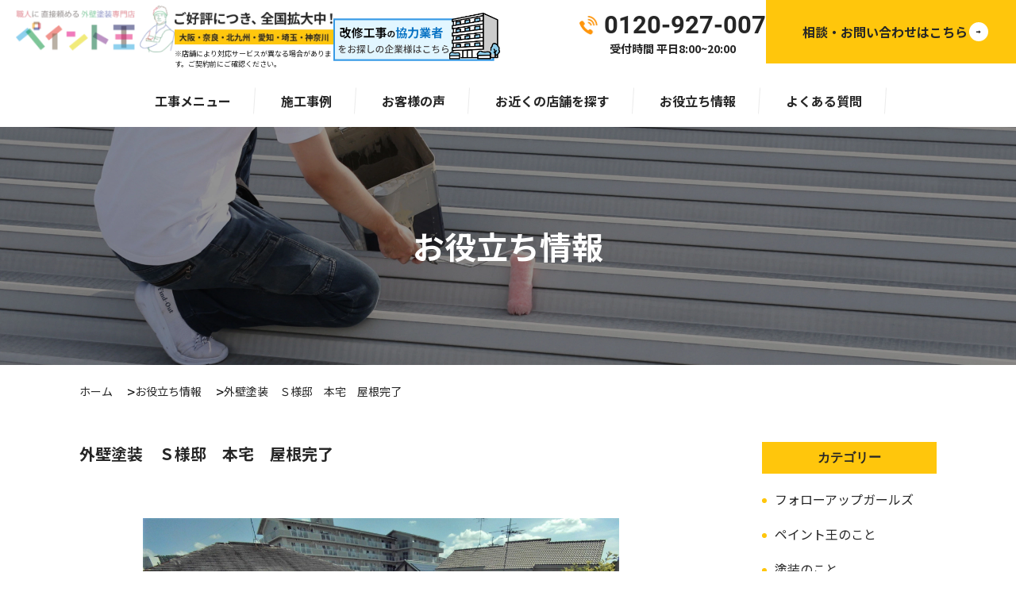

--- FILE ---
content_type: text/html; charset=UTF-8
request_url: https://paint-king.com/works/%E3%80%90%E6%B1%A0%E7%94%B0%E5%B8%82%E3%80%91s%E6%A7%98%E9%82%B8%E3%80%80%E5%A4%96%E5%A3%81%E3%83%BB%E5%B1%8B%E6%A0%B9%E5%A1%97%E8%A3%85/%E5%A4%96%E5%A3%81%E5%A1%97%E8%A3%85%E3%80%80%EF%BD%93%E6%A7%98%E9%82%B8%E3%80%80%E6%9C%AC%E5%AE%85%E3%80%80%E5%B1%8B%E6%A0%B9%E5%AE%8C%E4%BA%86-2/
body_size: 12003
content:
<!-- Google tag (gtag.js) -->
<script async src="https://www.googletagmanager.com/gtag/js?id=G-FELRM5K7HS">
</script>
<script>
  window.dataLayer = window.dataLayer || [];

  function gtag() {
    dataLayer.push(arguments);
  }
  gtag('js', new Date());

  gtag('config', 'G-FELRM5K7HS');
</script>

		<!-- All in One SEO 4.9.3 - aioseo.com -->
	<meta name="robots" content="noindex, max-image-preview:large" />
	<meta name="author" content="久保 聖"/>
	<link rel="canonical" href="https://paint-king.com/works/%e3%80%90%e6%b1%a0%e7%94%b0%e5%b8%82%e3%80%91s%e6%a7%98%e9%82%b8%e3%80%80%e5%a4%96%e5%a3%81%e3%83%bb%e5%b1%8b%e6%a0%b9%e5%a1%97%e8%a3%85/%e5%a4%96%e5%a3%81%e5%a1%97%e8%a3%85%e3%80%80%ef%bd%93%e6%a7%98%e9%82%b8%e3%80%80%e6%9c%ac%e5%ae%85%e3%80%80%e5%b1%8b%e6%a0%b9%e5%ae%8c%e4%ba%86-2/" />
	<meta name="generator" content="All in One SEO (AIOSEO) 4.9.3" />
		<meta property="og:locale" content="ja_JP" />
		<meta property="og:site_name" content="ペイント王 | 高品質な外壁塗装専門店です。" />
		<meta property="og:type" content="article" />
		<meta property="og:title" content="外壁塗装 Ｓ様邸 本宅 屋根完了 | ペイント王" />
		<meta property="og:url" content="https://paint-king.com/works/%e3%80%90%e6%b1%a0%e7%94%b0%e5%b8%82%e3%80%91s%e6%a7%98%e9%82%b8%e3%80%80%e5%a4%96%e5%a3%81%e3%83%bb%e5%b1%8b%e6%a0%b9%e5%a1%97%e8%a3%85/%e5%a4%96%e5%a3%81%e5%a1%97%e8%a3%85%e3%80%80%ef%bd%93%e6%a7%98%e9%82%b8%e3%80%80%e6%9c%ac%e5%ae%85%e3%80%80%e5%b1%8b%e6%a0%b9%e5%ae%8c%e4%ba%86-2/" />
		<meta property="og:image" content="https://paint-king.com/wp-content/uploads/2022/10/OGP.png" />
		<meta property="og:image:secure_url" content="https://paint-king.com/wp-content/uploads/2022/10/OGP.png" />
		<meta property="og:image:width" content="1200" />
		<meta property="og:image:height" content="630" />
		<meta property="article:published_time" content="2022-11-25T08:29:55+00:00" />
		<meta property="article:modified_time" content="2022-11-25T08:29:55+00:00" />
		<meta name="twitter:card" content="summary" />
		<meta name="twitter:title" content="外壁塗装 Ｓ様邸 本宅 屋根完了 | ペイント王" />
		<meta name="twitter:image" content="https://paint-king.com/wp-content/uploads/2022/10/OGP.png" />
		<script type="application/ld+json" class="aioseo-schema">
			{"@context":"https:\/\/schema.org","@graph":[{"@type":"BreadcrumbList","@id":"https:\/\/paint-king.com\/works\/%e3%80%90%e6%b1%a0%e7%94%b0%e5%b8%82%e3%80%91s%e6%a7%98%e9%82%b8%e3%80%80%e5%a4%96%e5%a3%81%e3%83%bb%e5%b1%8b%e6%a0%b9%e5%a1%97%e8%a3%85\/%e5%a4%96%e5%a3%81%e5%a1%97%e8%a3%85%e3%80%80%ef%bd%93%e6%a7%98%e9%82%b8%e3%80%80%e6%9c%ac%e5%ae%85%e3%80%80%e5%b1%8b%e6%a0%b9%e5%ae%8c%e4%ba%86-2\/#breadcrumblist","itemListElement":[{"@type":"ListItem","@id":"https:\/\/paint-king.com#listItem","position":1,"name":"\u30db\u30fc\u30e0","item":"https:\/\/paint-king.com","nextItem":{"@type":"ListItem","@id":"https:\/\/paint-king.com\/works\/%e3%80%90%e6%b1%a0%e7%94%b0%e5%b8%82%e3%80%91s%e6%a7%98%e9%82%b8%e3%80%80%e5%a4%96%e5%a3%81%e3%83%bb%e5%b1%8b%e6%a0%b9%e5%a1%97%e8%a3%85\/%e5%a4%96%e5%a3%81%e5%a1%97%e8%a3%85%e3%80%80%ef%bd%93%e6%a7%98%e9%82%b8%e3%80%80%e6%9c%ac%e5%ae%85%e3%80%80%e5%b1%8b%e6%a0%b9%e5%ae%8c%e4%ba%86-2\/#listItem","name":"\u5916\u58c1\u5857\u88c5\u3000\uff33\u69d8\u90b8\u3000\u672c\u5b85\u3000\u5c4b\u6839\u5b8c\u4e86"}},{"@type":"ListItem","@id":"https:\/\/paint-king.com\/works\/%e3%80%90%e6%b1%a0%e7%94%b0%e5%b8%82%e3%80%91s%e6%a7%98%e9%82%b8%e3%80%80%e5%a4%96%e5%a3%81%e3%83%bb%e5%b1%8b%e6%a0%b9%e5%a1%97%e8%a3%85\/%e5%a4%96%e5%a3%81%e5%a1%97%e8%a3%85%e3%80%80%ef%bd%93%e6%a7%98%e9%82%b8%e3%80%80%e6%9c%ac%e5%ae%85%e3%80%80%e5%b1%8b%e6%a0%b9%e5%ae%8c%e4%ba%86-2\/#listItem","position":2,"name":"\u5916\u58c1\u5857\u88c5\u3000\uff33\u69d8\u90b8\u3000\u672c\u5b85\u3000\u5c4b\u6839\u5b8c\u4e86","previousItem":{"@type":"ListItem","@id":"https:\/\/paint-king.com#listItem","name":"\u30db\u30fc\u30e0"}}]},{"@type":"ItemPage","@id":"https:\/\/paint-king.com\/works\/%e3%80%90%e6%b1%a0%e7%94%b0%e5%b8%82%e3%80%91s%e6%a7%98%e9%82%b8%e3%80%80%e5%a4%96%e5%a3%81%e3%83%bb%e5%b1%8b%e6%a0%b9%e5%a1%97%e8%a3%85\/%e5%a4%96%e5%a3%81%e5%a1%97%e8%a3%85%e3%80%80%ef%bd%93%e6%a7%98%e9%82%b8%e3%80%80%e6%9c%ac%e5%ae%85%e3%80%80%e5%b1%8b%e6%a0%b9%e5%ae%8c%e4%ba%86-2\/#itempage","url":"https:\/\/paint-king.com\/works\/%e3%80%90%e6%b1%a0%e7%94%b0%e5%b8%82%e3%80%91s%e6%a7%98%e9%82%b8%e3%80%80%e5%a4%96%e5%a3%81%e3%83%bb%e5%b1%8b%e6%a0%b9%e5%a1%97%e8%a3%85\/%e5%a4%96%e5%a3%81%e5%a1%97%e8%a3%85%e3%80%80%ef%bd%93%e6%a7%98%e9%82%b8%e3%80%80%e6%9c%ac%e5%ae%85%e3%80%80%e5%b1%8b%e6%a0%b9%e5%ae%8c%e4%ba%86-2\/","name":"\u5916\u58c1\u5857\u88c5 \uff33\u69d8\u90b8 \u672c\u5b85 \u5c4b\u6839\u5b8c\u4e86 | \u30da\u30a4\u30f3\u30c8\u738b","inLanguage":"ja","isPartOf":{"@id":"https:\/\/paint-king.com\/#website"},"breadcrumb":{"@id":"https:\/\/paint-king.com\/works\/%e3%80%90%e6%b1%a0%e7%94%b0%e5%b8%82%e3%80%91s%e6%a7%98%e9%82%b8%e3%80%80%e5%a4%96%e5%a3%81%e3%83%bb%e5%b1%8b%e6%a0%b9%e5%a1%97%e8%a3%85\/%e5%a4%96%e5%a3%81%e5%a1%97%e8%a3%85%e3%80%80%ef%bd%93%e6%a7%98%e9%82%b8%e3%80%80%e6%9c%ac%e5%ae%85%e3%80%80%e5%b1%8b%e6%a0%b9%e5%ae%8c%e4%ba%86-2\/#breadcrumblist"},"author":{"@id":"https:\/\/paint-king.com\/author\/kanri\/#author"},"creator":{"@id":"https:\/\/paint-king.com\/author\/kanri\/#author"},"datePublished":"2022-11-25T17:29:55+09:00","dateModified":"2022-11-25T17:29:55+09:00"},{"@type":"Organization","@id":"https:\/\/paint-king.com\/#organization","name":"\u5916\u58c1\u5857\u88c5\u5c02\u9580\u5e97\u3010\u30da\u30a4\u30f3\u30c8\u738b\u3011","description":"\u9ad8\u54c1\u8cea\u306a\u5916\u58c1\u5857\u88c5\u5c02\u9580\u5e97\u3067\u3059\u3002","url":"https:\/\/paint-king.com\/"},{"@type":"Person","@id":"https:\/\/paint-king.com\/author\/kanri\/#author","url":"https:\/\/paint-king.com\/author\/kanri\/","name":"\u4e45\u4fdd \u8056","image":{"@type":"ImageObject","@id":"https:\/\/paint-king.com\/works\/%e3%80%90%e6%b1%a0%e7%94%b0%e5%b8%82%e3%80%91s%e6%a7%98%e9%82%b8%e3%80%80%e5%a4%96%e5%a3%81%e3%83%bb%e5%b1%8b%e6%a0%b9%e5%a1%97%e8%a3%85\/%e5%a4%96%e5%a3%81%e5%a1%97%e8%a3%85%e3%80%80%ef%bd%93%e6%a7%98%e9%82%b8%e3%80%80%e6%9c%ac%e5%ae%85%e3%80%80%e5%b1%8b%e6%a0%b9%e5%ae%8c%e4%ba%86-2\/#authorImage","url":"https:\/\/secure.gravatar.com\/avatar\/04679ad0ad3bec7e1871d883aeda3865bcfc209a63e26ce15f8372ba728ffae1?s=96&d=mm&r=g","width":96,"height":96,"caption":"\u4e45\u4fdd \u8056"}},{"@type":"WebSite","@id":"https:\/\/paint-king.com\/#website","url":"https:\/\/paint-king.com\/","name":"\u5916\u58c1\u5857\u88c5\u5c02\u9580\u5e97\u3010\u30da\u30a4\u30f3\u30c8\u738b\u3011","description":"\u9ad8\u54c1\u8cea\u306a\u5916\u58c1\u5857\u88c5\u5c02\u9580\u5e97\u3067\u3059\u3002","inLanguage":"ja","publisher":{"@id":"https:\/\/paint-king.com\/#organization"}}]}
		</script>
		<!-- All in One SEO -->

<link rel="alternate" type="application/rss+xml" title="ペイント王 &raquo; 外壁塗装　Ｓ様邸　本宅　屋根完了 のコメントのフィード" href="https://paint-king.com/works/%e3%80%90%e6%b1%a0%e7%94%b0%e5%b8%82%e3%80%91s%e6%a7%98%e9%82%b8%e3%80%80%e5%a4%96%e5%a3%81%e3%83%bb%e5%b1%8b%e6%a0%b9%e5%a1%97%e8%a3%85/%e5%a4%96%e5%a3%81%e5%a1%97%e8%a3%85%e3%80%80%ef%bd%93%e6%a7%98%e9%82%b8%e3%80%80%e6%9c%ac%e5%ae%85%e3%80%80%e5%b1%8b%e6%a0%b9%e5%ae%8c%e4%ba%86-2/feed/" />
<link rel="alternate" title="oEmbed (JSON)" type="application/json+oembed" href="https://paint-king.com/wp-json/oembed/1.0/embed?url=https%3A%2F%2Fpaint-king.com%2Fworks%2F%25e3%2580%2590%25e6%25b1%25a0%25e7%2594%25b0%25e5%25b8%2582%25e3%2580%2591s%25e6%25a7%2598%25e9%2582%25b8%25e3%2580%2580%25e5%25a4%2596%25e5%25a3%2581%25e3%2583%25bb%25e5%25b1%258b%25e6%25a0%25b9%25e5%25a1%2597%25e8%25a3%2585%2F%25e5%25a4%2596%25e5%25a3%2581%25e5%25a1%2597%25e8%25a3%2585%25e3%2580%2580%25ef%25bd%2593%25e6%25a7%2598%25e9%2582%25b8%25e3%2580%2580%25e6%259c%25ac%25e5%25ae%2585%25e3%2580%2580%25e5%25b1%258b%25e6%25a0%25b9%25e5%25ae%258c%25e4%25ba%2586-2%2F" />
<link rel="alternate" title="oEmbed (XML)" type="text/xml+oembed" href="https://paint-king.com/wp-json/oembed/1.0/embed?url=https%3A%2F%2Fpaint-king.com%2Fworks%2F%25e3%2580%2590%25e6%25b1%25a0%25e7%2594%25b0%25e5%25b8%2582%25e3%2580%2591s%25e6%25a7%2598%25e9%2582%25b8%25e3%2580%2580%25e5%25a4%2596%25e5%25a3%2581%25e3%2583%25bb%25e5%25b1%258b%25e6%25a0%25b9%25e5%25a1%2597%25e8%25a3%2585%2F%25e5%25a4%2596%25e5%25a3%2581%25e5%25a1%2597%25e8%25a3%2585%25e3%2580%2580%25ef%25bd%2593%25e6%25a7%2598%25e9%2582%25b8%25e3%2580%2580%25e6%259c%25ac%25e5%25ae%2585%25e3%2580%2580%25e5%25b1%258b%25e6%25a0%25b9%25e5%25ae%258c%25e4%25ba%2586-2%2F&#038;format=xml" />
<style id='wp-img-auto-sizes-contain-inline-css' type='text/css'>
img:is([sizes=auto i],[sizes^="auto," i]){contain-intrinsic-size:3000px 1500px}
/*# sourceURL=wp-img-auto-sizes-contain-inline-css */
</style>
<style id='wp-emoji-styles-inline-css' type='text/css'>

	img.wp-smiley, img.emoji {
		display: inline !important;
		border: none !important;
		box-shadow: none !important;
		height: 1em !important;
		width: 1em !important;
		margin: 0 0.07em !important;
		vertical-align: -0.1em !important;
		background: none !important;
		padding: 0 !important;
	}
/*# sourceURL=wp-emoji-styles-inline-css */
</style>
<style id='wp-block-library-inline-css' type='text/css'>
:root{--wp-block-synced-color:#7a00df;--wp-block-synced-color--rgb:122,0,223;--wp-bound-block-color:var(--wp-block-synced-color);--wp-editor-canvas-background:#ddd;--wp-admin-theme-color:#007cba;--wp-admin-theme-color--rgb:0,124,186;--wp-admin-theme-color-darker-10:#006ba1;--wp-admin-theme-color-darker-10--rgb:0,107,160.5;--wp-admin-theme-color-darker-20:#005a87;--wp-admin-theme-color-darker-20--rgb:0,90,135;--wp-admin-border-width-focus:2px}@media (min-resolution:192dpi){:root{--wp-admin-border-width-focus:1.5px}}.wp-element-button{cursor:pointer}:root .has-very-light-gray-background-color{background-color:#eee}:root .has-very-dark-gray-background-color{background-color:#313131}:root .has-very-light-gray-color{color:#eee}:root .has-very-dark-gray-color{color:#313131}:root .has-vivid-green-cyan-to-vivid-cyan-blue-gradient-background{background:linear-gradient(135deg,#00d084,#0693e3)}:root .has-purple-crush-gradient-background{background:linear-gradient(135deg,#34e2e4,#4721fb 50%,#ab1dfe)}:root .has-hazy-dawn-gradient-background{background:linear-gradient(135deg,#faaca8,#dad0ec)}:root .has-subdued-olive-gradient-background{background:linear-gradient(135deg,#fafae1,#67a671)}:root .has-atomic-cream-gradient-background{background:linear-gradient(135deg,#fdd79a,#004a59)}:root .has-nightshade-gradient-background{background:linear-gradient(135deg,#330968,#31cdcf)}:root .has-midnight-gradient-background{background:linear-gradient(135deg,#020381,#2874fc)}:root{--wp--preset--font-size--normal:16px;--wp--preset--font-size--huge:42px}.has-regular-font-size{font-size:1em}.has-larger-font-size{font-size:2.625em}.has-normal-font-size{font-size:var(--wp--preset--font-size--normal)}.has-huge-font-size{font-size:var(--wp--preset--font-size--huge)}.has-text-align-center{text-align:center}.has-text-align-left{text-align:left}.has-text-align-right{text-align:right}.has-fit-text{white-space:nowrap!important}#end-resizable-editor-section{display:none}.aligncenter{clear:both}.items-justified-left{justify-content:flex-start}.items-justified-center{justify-content:center}.items-justified-right{justify-content:flex-end}.items-justified-space-between{justify-content:space-between}.screen-reader-text{border:0;clip-path:inset(50%);height:1px;margin:-1px;overflow:hidden;padding:0;position:absolute;width:1px;word-wrap:normal!important}.screen-reader-text:focus{background-color:#ddd;clip-path:none;color:#444;display:block;font-size:1em;height:auto;left:5px;line-height:normal;padding:15px 23px 14px;text-decoration:none;top:5px;width:auto;z-index:100000}html :where(.has-border-color){border-style:solid}html :where([style*=border-top-color]){border-top-style:solid}html :where([style*=border-right-color]){border-right-style:solid}html :where([style*=border-bottom-color]){border-bottom-style:solid}html :where([style*=border-left-color]){border-left-style:solid}html :where([style*=border-width]){border-style:solid}html :where([style*=border-top-width]){border-top-style:solid}html :where([style*=border-right-width]){border-right-style:solid}html :where([style*=border-bottom-width]){border-bottom-style:solid}html :where([style*=border-left-width]){border-left-style:solid}html :where(img[class*=wp-image-]){height:auto;max-width:100%}:where(figure){margin:0 0 1em}html :where(.is-position-sticky){--wp-admin--admin-bar--position-offset:var(--wp-admin--admin-bar--height,0px)}@media screen and (max-width:600px){html :where(.is-position-sticky){--wp-admin--admin-bar--position-offset:0px}}

/*# sourceURL=wp-block-library-inline-css */
</style><style id='global-styles-inline-css' type='text/css'>
:root{--wp--preset--aspect-ratio--square: 1;--wp--preset--aspect-ratio--4-3: 4/3;--wp--preset--aspect-ratio--3-4: 3/4;--wp--preset--aspect-ratio--3-2: 3/2;--wp--preset--aspect-ratio--2-3: 2/3;--wp--preset--aspect-ratio--16-9: 16/9;--wp--preset--aspect-ratio--9-16: 9/16;--wp--preset--color--black: #000000;--wp--preset--color--cyan-bluish-gray: #abb8c3;--wp--preset--color--white: #ffffff;--wp--preset--color--pale-pink: #f78da7;--wp--preset--color--vivid-red: #cf2e2e;--wp--preset--color--luminous-vivid-orange: #ff6900;--wp--preset--color--luminous-vivid-amber: #fcb900;--wp--preset--color--light-green-cyan: #7bdcb5;--wp--preset--color--vivid-green-cyan: #00d084;--wp--preset--color--pale-cyan-blue: #8ed1fc;--wp--preset--color--vivid-cyan-blue: #0693e3;--wp--preset--color--vivid-purple: #9b51e0;--wp--preset--gradient--vivid-cyan-blue-to-vivid-purple: linear-gradient(135deg,rgb(6,147,227) 0%,rgb(155,81,224) 100%);--wp--preset--gradient--light-green-cyan-to-vivid-green-cyan: linear-gradient(135deg,rgb(122,220,180) 0%,rgb(0,208,130) 100%);--wp--preset--gradient--luminous-vivid-amber-to-luminous-vivid-orange: linear-gradient(135deg,rgb(252,185,0) 0%,rgb(255,105,0) 100%);--wp--preset--gradient--luminous-vivid-orange-to-vivid-red: linear-gradient(135deg,rgb(255,105,0) 0%,rgb(207,46,46) 100%);--wp--preset--gradient--very-light-gray-to-cyan-bluish-gray: linear-gradient(135deg,rgb(238,238,238) 0%,rgb(169,184,195) 100%);--wp--preset--gradient--cool-to-warm-spectrum: linear-gradient(135deg,rgb(74,234,220) 0%,rgb(151,120,209) 20%,rgb(207,42,186) 40%,rgb(238,44,130) 60%,rgb(251,105,98) 80%,rgb(254,248,76) 100%);--wp--preset--gradient--blush-light-purple: linear-gradient(135deg,rgb(255,206,236) 0%,rgb(152,150,240) 100%);--wp--preset--gradient--blush-bordeaux: linear-gradient(135deg,rgb(254,205,165) 0%,rgb(254,45,45) 50%,rgb(107,0,62) 100%);--wp--preset--gradient--luminous-dusk: linear-gradient(135deg,rgb(255,203,112) 0%,rgb(199,81,192) 50%,rgb(65,88,208) 100%);--wp--preset--gradient--pale-ocean: linear-gradient(135deg,rgb(255,245,203) 0%,rgb(182,227,212) 50%,rgb(51,167,181) 100%);--wp--preset--gradient--electric-grass: linear-gradient(135deg,rgb(202,248,128) 0%,rgb(113,206,126) 100%);--wp--preset--gradient--midnight: linear-gradient(135deg,rgb(2,3,129) 0%,rgb(40,116,252) 100%);--wp--preset--font-size--small: 13px;--wp--preset--font-size--medium: 20px;--wp--preset--font-size--large: 36px;--wp--preset--font-size--x-large: 42px;--wp--preset--spacing--20: 0.44rem;--wp--preset--spacing--30: 0.67rem;--wp--preset--spacing--40: 1rem;--wp--preset--spacing--50: 1.5rem;--wp--preset--spacing--60: 2.25rem;--wp--preset--spacing--70: 3.38rem;--wp--preset--spacing--80: 5.06rem;--wp--preset--shadow--natural: 6px 6px 9px rgba(0, 0, 0, 0.2);--wp--preset--shadow--deep: 12px 12px 50px rgba(0, 0, 0, 0.4);--wp--preset--shadow--sharp: 6px 6px 0px rgba(0, 0, 0, 0.2);--wp--preset--shadow--outlined: 6px 6px 0px -3px rgb(255, 255, 255), 6px 6px rgb(0, 0, 0);--wp--preset--shadow--crisp: 6px 6px 0px rgb(0, 0, 0);}:where(.is-layout-flex){gap: 0.5em;}:where(.is-layout-grid){gap: 0.5em;}body .is-layout-flex{display: flex;}.is-layout-flex{flex-wrap: wrap;align-items: center;}.is-layout-flex > :is(*, div){margin: 0;}body .is-layout-grid{display: grid;}.is-layout-grid > :is(*, div){margin: 0;}:where(.wp-block-columns.is-layout-flex){gap: 2em;}:where(.wp-block-columns.is-layout-grid){gap: 2em;}:where(.wp-block-post-template.is-layout-flex){gap: 1.25em;}:where(.wp-block-post-template.is-layout-grid){gap: 1.25em;}.has-black-color{color: var(--wp--preset--color--black) !important;}.has-cyan-bluish-gray-color{color: var(--wp--preset--color--cyan-bluish-gray) !important;}.has-white-color{color: var(--wp--preset--color--white) !important;}.has-pale-pink-color{color: var(--wp--preset--color--pale-pink) !important;}.has-vivid-red-color{color: var(--wp--preset--color--vivid-red) !important;}.has-luminous-vivid-orange-color{color: var(--wp--preset--color--luminous-vivid-orange) !important;}.has-luminous-vivid-amber-color{color: var(--wp--preset--color--luminous-vivid-amber) !important;}.has-light-green-cyan-color{color: var(--wp--preset--color--light-green-cyan) !important;}.has-vivid-green-cyan-color{color: var(--wp--preset--color--vivid-green-cyan) !important;}.has-pale-cyan-blue-color{color: var(--wp--preset--color--pale-cyan-blue) !important;}.has-vivid-cyan-blue-color{color: var(--wp--preset--color--vivid-cyan-blue) !important;}.has-vivid-purple-color{color: var(--wp--preset--color--vivid-purple) !important;}.has-black-background-color{background-color: var(--wp--preset--color--black) !important;}.has-cyan-bluish-gray-background-color{background-color: var(--wp--preset--color--cyan-bluish-gray) !important;}.has-white-background-color{background-color: var(--wp--preset--color--white) !important;}.has-pale-pink-background-color{background-color: var(--wp--preset--color--pale-pink) !important;}.has-vivid-red-background-color{background-color: var(--wp--preset--color--vivid-red) !important;}.has-luminous-vivid-orange-background-color{background-color: var(--wp--preset--color--luminous-vivid-orange) !important;}.has-luminous-vivid-amber-background-color{background-color: var(--wp--preset--color--luminous-vivid-amber) !important;}.has-light-green-cyan-background-color{background-color: var(--wp--preset--color--light-green-cyan) !important;}.has-vivid-green-cyan-background-color{background-color: var(--wp--preset--color--vivid-green-cyan) !important;}.has-pale-cyan-blue-background-color{background-color: var(--wp--preset--color--pale-cyan-blue) !important;}.has-vivid-cyan-blue-background-color{background-color: var(--wp--preset--color--vivid-cyan-blue) !important;}.has-vivid-purple-background-color{background-color: var(--wp--preset--color--vivid-purple) !important;}.has-black-border-color{border-color: var(--wp--preset--color--black) !important;}.has-cyan-bluish-gray-border-color{border-color: var(--wp--preset--color--cyan-bluish-gray) !important;}.has-white-border-color{border-color: var(--wp--preset--color--white) !important;}.has-pale-pink-border-color{border-color: var(--wp--preset--color--pale-pink) !important;}.has-vivid-red-border-color{border-color: var(--wp--preset--color--vivid-red) !important;}.has-luminous-vivid-orange-border-color{border-color: var(--wp--preset--color--luminous-vivid-orange) !important;}.has-luminous-vivid-amber-border-color{border-color: var(--wp--preset--color--luminous-vivid-amber) !important;}.has-light-green-cyan-border-color{border-color: var(--wp--preset--color--light-green-cyan) !important;}.has-vivid-green-cyan-border-color{border-color: var(--wp--preset--color--vivid-green-cyan) !important;}.has-pale-cyan-blue-border-color{border-color: var(--wp--preset--color--pale-cyan-blue) !important;}.has-vivid-cyan-blue-border-color{border-color: var(--wp--preset--color--vivid-cyan-blue) !important;}.has-vivid-purple-border-color{border-color: var(--wp--preset--color--vivid-purple) !important;}.has-vivid-cyan-blue-to-vivid-purple-gradient-background{background: var(--wp--preset--gradient--vivid-cyan-blue-to-vivid-purple) !important;}.has-light-green-cyan-to-vivid-green-cyan-gradient-background{background: var(--wp--preset--gradient--light-green-cyan-to-vivid-green-cyan) !important;}.has-luminous-vivid-amber-to-luminous-vivid-orange-gradient-background{background: var(--wp--preset--gradient--luminous-vivid-amber-to-luminous-vivid-orange) !important;}.has-luminous-vivid-orange-to-vivid-red-gradient-background{background: var(--wp--preset--gradient--luminous-vivid-orange-to-vivid-red) !important;}.has-very-light-gray-to-cyan-bluish-gray-gradient-background{background: var(--wp--preset--gradient--very-light-gray-to-cyan-bluish-gray) !important;}.has-cool-to-warm-spectrum-gradient-background{background: var(--wp--preset--gradient--cool-to-warm-spectrum) !important;}.has-blush-light-purple-gradient-background{background: var(--wp--preset--gradient--blush-light-purple) !important;}.has-blush-bordeaux-gradient-background{background: var(--wp--preset--gradient--blush-bordeaux) !important;}.has-luminous-dusk-gradient-background{background: var(--wp--preset--gradient--luminous-dusk) !important;}.has-pale-ocean-gradient-background{background: var(--wp--preset--gradient--pale-ocean) !important;}.has-electric-grass-gradient-background{background: var(--wp--preset--gradient--electric-grass) !important;}.has-midnight-gradient-background{background: var(--wp--preset--gradient--midnight) !important;}.has-small-font-size{font-size: var(--wp--preset--font-size--small) !important;}.has-medium-font-size{font-size: var(--wp--preset--font-size--medium) !important;}.has-large-font-size{font-size: var(--wp--preset--font-size--large) !important;}.has-x-large-font-size{font-size: var(--wp--preset--font-size--x-large) !important;}
/*# sourceURL=global-styles-inline-css */
</style>

<style id='classic-theme-styles-inline-css' type='text/css'>
/*! This file is auto-generated */
.wp-block-button__link{color:#fff;background-color:#32373c;border-radius:9999px;box-shadow:none;text-decoration:none;padding:calc(.667em + 2px) calc(1.333em + 2px);font-size:1.125em}.wp-block-file__button{background:#32373c;color:#fff;text-decoration:none}
/*# sourceURL=/wp-includes/css/classic-themes.min.css */
</style>
<link rel='stylesheet' id='mytheme-style-css' href='https://paint-king.com/wp-content/themes/paint-king-new/dist/assets/css/style.css' type='text/css' media='all' />
<link rel='stylesheet' id='mytheme-const-css' href='https://paint-king.com/wp-content/themes/paint-king-new/dist/assets/css/const.css' type='text/css' media='all' />
<link rel="https://api.w.org/" href="https://paint-king.com/wp-json/" /><link rel="alternate" title="JSON" type="application/json" href="https://paint-king.com/wp-json/wp/v2/media/8083" /><link rel="EditURI" type="application/rsd+xml" title="RSD" href="https://paint-king.com/xmlrpc.php?rsd" />
<link rel='shortlink' href='https://paint-king.com/?p=8083' />
<!-- Google Tag Manager -->
<script>(function(w,d,s,l,i){w[l]=w[l]||[];w[l].push({'gtm.start':
new Date().getTime(),event:'gtm.js'});var f=d.getElementsByTagName(s)[0],
j=d.createElement(s),dl=l!='dataLayer'?'&l='+l:'';j.async=true;j.src=
'https://www.googletagmanager.com/gtm.js?id='+i+dl;f.parentNode.insertBefore(j,f);
})(window,document,'script','dataLayer','GTM-NP7QWJL');</script>
<!-- End Google Tag Manager --><script type="text/javascript">
(function(url){
	if(/(?:Chrome\/26\.0\.1410\.63 Safari\/537\.31|WordfenceTestMonBot)/.test(navigator.userAgent)){ return; }
	var addEvent = function(evt, handler) {
		if (window.addEventListener) {
			document.addEventListener(evt, handler, false);
		} else if (window.attachEvent) {
			document.attachEvent('on' + evt, handler);
		}
	};
	var removeEvent = function(evt, handler) {
		if (window.removeEventListener) {
			document.removeEventListener(evt, handler, false);
		} else if (window.detachEvent) {
			document.detachEvent('on' + evt, handler);
		}
	};
	var evts = 'contextmenu dblclick drag dragend dragenter dragleave dragover dragstart drop keydown keypress keyup mousedown mousemove mouseout mouseover mouseup mousewheel scroll'.split(' ');
	var logHuman = function() {
		if (window.wfLogHumanRan) { return; }
		window.wfLogHumanRan = true;
		var wfscr = document.createElement('script');
		wfscr.type = 'text/javascript';
		wfscr.async = true;
		wfscr.src = url + '&r=' + Math.random();
		(document.getElementsByTagName('head')[0]||document.getElementsByTagName('body')[0]).appendChild(wfscr);
		for (var i = 0; i < evts.length; i++) {
			removeEvent(evts[i], logHuman);
		}
	};
	for (var i = 0; i < evts.length; i++) {
		addEvent(evts[i], logHuman);
	}
})('//paint-king.com/?wordfence_lh=1&hid=EA2624D33195AE8CD496A2C1262B86C7');
</script><link rel="icon" href="https://paint-king.com/wp-content/uploads/2023/05/favicon.png" sizes="32x32" />
<link rel="icon" href="https://paint-king.com/wp-content/uploads/2023/05/favicon.png" sizes="192x192" />
<link rel="apple-touch-icon" href="https://paint-king.com/wp-content/uploads/2023/05/favicon.png" />
<meta name="msapplication-TileImage" content="https://paint-king.com/wp-content/uploads/2023/05/favicon.png" />

  <meta name="viewport" content="width=device-width, initial-scale=1.0, maximum-scale=1.0">
  <meta property="og:url" content="https://paint-king.com" />
  <meta property="og:local" content="ja_JP">
  <meta property="og:type" content="article" />
  <meta property="og:title" content="外壁塗装　Ｓ様邸　本宅　屋根完了 | ペイント王" />
  <meta property="og:description" content="" />
  <meta property="og:site_name" content="ペイント王" />
  <meta name="author" content="ペイント王">
  <meta name="description" content="">
  <link rel="shortcut icon" type="image/x-icon" href="https://paint-king.com/wp-content/themes/paint-king-new/dist/assets/images/favicon.png">
  <title>外壁塗装　Ｓ様邸　本宅　屋根完了 | ペイント王</title>
  		<style type="text/css" id="wp-custom-css">
			.p-header-txt{
	font-size: 9px;
margin-top:5px;}
@media (max-width: 768px) {
	.p-header-txt{
		display:none;
	}
}
.c-media__banner-area {
   position: static;
    margin-top: 5px;
}
.c-header-mid {
    width: 200px;
    max-width: 200px;
	margin-top:10px;
  }
@media screen and (max-width: 1340px) {
  .c-media__banner-area {
    width: 200px;
    max-width: 200px;
  }
  
}
@media screen and (max-width: 1000px) {
.c-media__banner-area {
    width: 157px;
    margin-top: 10px;
  }
  
}
@media screen and (max-width: 1025px) {
	    .c-header-mid {
        width: 100%;
        display: flex;
        max-width: 100%;
        align-items: center;
        column-gap: 10px;
				margin-top:0;
    }
}
.p-header-txt-footer {
  display: none;
}
@media (max-width: 768px) {
  .p-header-txt-footer {
    display: block;
    font-size: 10px;
    margin-bottom: 15px;
  }
}
.c-column__img {
	object-fit:cover;
}		</style>
		<header class="l-header">
	
  <div class="l-header__left">
    <div class="c-media__logo-wrap">
      <a href="https://paint-king.com/">
        <img
          class="c-media__logo lazy"
          src="https://paint-king.com/wp-content/themes/paint-king-new/dist/assets/images/common/logo-min.webp"
          data-src="https://paint-king.com/wp-content/themes/paint-king-new/dist/assets/images/common/logo.webp"
          alt="職人に直接頼める外壁塗装">
      </a>
    </div>
	  <div class="c-header-mid">
    <img class="c-media__banner-area" src="https://paint-king.com/wp-content/themes/paint-king-new/dist/assets/images/common/area.webp" alt="ご好評につき、全国拡大中">
	  <p class="p-header-txt">※店舗により対応サービスが異なる場合があります。ご契約前にご確認ください。</p></div>
    <div class="p-bnr-const pc"><a href="/construction/"><img src="https://paint-king.com/wp-content/themes/paint-king-new/dist/assets/images/const/const-bnr.png" alt="改装工事の協力業者をお探しの企業様はこちら"></a></div>	  
  </div>
		
		
  <div class="l-header__right pc">
    <div class="c-phone" data-state="header">
      <img class="c-media__phone c-phone__icon" src="https://paint-king.com/wp-content/themes/paint-king-new/dist/assets/images/common/icon-call.webp" alt=" ">
      <a class="c-text__l c-phone__number c-text--en sp" href="tel:0120927007">0120-927-007</a>
      <p class="c-text__l c-phone__number c-text--en pc">0120-927-007</p>
      <p class="c-text__s c-phone__time">受付時間 平日8:00~20:00</p>
    </div>
    <div class="pc">
          <a class="c-button__wrap" data-state="contact" href="https://paint-king.com/contact/">
      <p class="c-button__inner-text" data-state="contact" >相談・お問い合わせはこちら</p>
              <img class="c-button__arrow c-media__arrow" data-state="contact" src="https://paint-king.com/wp-content/themes/paint-king-new/dist/assets/images/common/icon-arrow.webp" alt="→">
          </a>
      </div>
  </div>

  <!-- menu -->
  <nav class="l-header__nav c-nav pc">
    <ul class="c-nav__list__wrap">
              <li class="c-nav__list">
          <a class="c-nav__link c-text--bold" href="https://paint-king.com/menus/">工事メニュー</a>
                      <div class="c-nav__list__wrap__sub">
                              <a class="c-nav__link__sub c-text--bold" href="https://paint-king.com/menu/outerwall/">外壁塗装</a>
                              <a class="c-nav__link__sub c-text--bold" href="https://paint-king.com/menu/roof/">屋根工事</a>
                              <a class="c-nav__link__sub c-text--bold" href="https://paint-king.com/menu/waterproofing/">防水工事</a>
                              <a class="c-nav__link__sub c-text--bold" href="https://paint-king.com/menu/leaking/">雨漏り工事</a>
                          </div>
                  </li>
              <li class="c-nav__list">
          <a class="c-nav__link c-text--bold" href="https://paint-king.com/works-list/">施工事例</a>
                  </li>
              <li class="c-nav__list">
          <a class="c-nav__link c-text--bold" href="https://paint-king.com/voices/">お客様の声</a>
                  </li>
              <li class="c-nav__list">
          <a class="c-nav__link c-text--bold" href="https://paint-king.com/area/">お近くの店舗を探す</a>
                  </li>
              <li class="c-nav__list">
          <a class="c-nav__link c-text--bold" href="https://paint-king.com/columns/">お役立ち情報</a>
                  </li>
              <li class="c-nav__list">
          <a class="c-nav__link c-text--bold" href="https://paint-king.com/faq/">よくある質問</a>
                  </li>
          </ul>
  </nav>

  <button class="c-button__menu js-menu-button sp" data-state="close">
  </button>

  <nav class="l-header__nav c-nav sp js-menu-wrap" data-state="close">
    <ul class="c-nav__list__wrap" data-state="sp">
      <li class="c-nav__list" data-state="sp">
        <a class="c-nav__link" data-state="sp" href="https://paint-king.com/">トップ</a>
      </li>
              <li class="c-nav__list" data-state="sp">
          <a class="c-nav__link" data-state="sp" href="https://paint-king.com/menus/">工事メニュー</a>
            <div class="c-nav__list__wrap" data-state="sub">
                <a class="c-nav__link" data-state="sub"
         href="https://paint-king.com/menu/outerwall/">外壁塗装</a>
                <a class="c-nav__link" data-state="sub"
         href="https://paint-king.com/menu/roof/">屋根工事</a>
                <a class="c-nav__link" data-state="sub"
         href="https://paint-king.com/menu/waterproofing/">防水工事</a>
                <a class="c-nav__link" data-state="sub"
         href="https://paint-king.com/menu/leaking/">雨漏り工事</a>
      </div>

        </li>
              <li class="c-nav__list" data-state="sp">
          <a class="c-nav__link" data-state="sp" href="https://paint-king.com/works-list/">施工事例</a>
          
        </li>
              <li class="c-nav__list" data-state="sp">
          <a class="c-nav__link" data-state="sp" href="https://paint-king.com/voices/">お客様の声</a>
          
        </li>
              <li class="c-nav__list" data-state="sp">
          <a class="c-nav__link" data-state="sp" href="https://paint-king.com/area/">お近くの店舗を探す</a>
          
        </li>
              <li class="c-nav__list" data-state="sp">
          <a class="c-nav__link" data-state="sp" href="https://paint-king.com/reason/">ペイント王が選ばれる理由</a>
          
        </li>
              <li class="c-nav__list" data-state="sp">
          <a class="c-nav__link" data-state="sp" href="https://paint-king.com/promise/">ペイント王の14のお約束</a>
          
        </li>
              <li class="c-nav__list" data-state="sp">
          <a class="c-nav__link" data-state="sp" href="https://paint-king.com/flow/">リフォームの流れ・工事期間</a>
          
        </li>
              <li class="c-nav__list" data-state="sp">
          <a class="c-nav__link" data-state="sp" href="https://paint-king.com/columns/">外壁塗装お役立ち情報</a>
          
        </li>
              <li class="c-nav__list" data-state="sp">
          <a class="c-nav__link" data-state="sp" href="https://paint-king.com/faq/">よくある質問</a>
          
        </li>
          </ul>
  </nav>
</header>
    <div class="l-page">
      <img class="l-page__img" src="https://paint-king.com/wp-content/themes/paint-king-new/dist/assets/images/page/hero/column.webp" alt="お役立ち情報">
      <h1 class="l-page__text">お役立ち情報</h1>
    </div>
  
    <div class="l-row">
      <ul class="c-bread">
            <li class="c-bread__list">
      <a class="c-bread__link" href="https://paint-king.com/">ホーム</a>
    </li>
                  <li class="c-bread__list">
          <a class="c-bread__link" href="https://paint-king.com/columns">お役立ち情報</a>
        </li>
                        <li class="c-bread__list">
          <p class="c-bread__link">外壁塗装　Ｓ様邸　本宅　屋根完了</p>
        </li>
                  </ul>
    </div>
  <main class="l-row__double l-page__main">
  <div class="p-column">
    <h2 class="p-column__title">外壁塗装　Ｓ様邸　本宅　屋根完了</h2>
    <div class="c-column__cate__wrap" data-state="page">
      <!-- <p class="c-column__date c-text--en c-text__m" data-state="page">2022-11-25</p> -->
                        </div>
      <div class="c-column__img__wrap__scale">
              <img
          class="c-column__img c-media__column lazy" 
          data-state=""
          src="https://paint-king.com/wp-content/themes/paint-king-new/dist/assets/images/page/noimage.webp"
          data-src="https://paint-king.com/wp-content/uploads/2017/06/外壁塗装　Ｓ様邸　本宅　屋根完了.jpg"
          alt="">
          </div>
  <div class="p-column__content">
<p class="attachment"><a href='https://paint-king.com/wp-content/uploads/2017/06/外壁塗装　Ｓ様邸　本宅　屋根完了.jpg'><img decoding="async" width="300" height="225" src="https://paint-king.com/wp-content/uploads/2017/06/外壁塗装　Ｓ様邸　本宅　屋根完了-300x225.jpg" class="attachment-medium size-medium" alt="" srcset="https://paint-king.com/wp-content/uploads/2017/06/外壁塗装　Ｓ様邸　本宅　屋根完了-300x225.jpg 300w, https://paint-king.com/wp-content/uploads/2017/06/外壁塗装　Ｓ様邸　本宅　屋根完了-968x726.jpg 968w, https://paint-king.com/wp-content/uploads/2017/06/外壁塗装　Ｓ様邸　本宅　屋根完了-768x576.jpg 768w, https://paint-king.com/wp-content/uploads/2017/06/外壁塗装　Ｓ様邸　本宅　屋根完了-1536x1152.jpg 1536w, https://paint-king.com/wp-content/uploads/2017/06/外壁塗装　Ｓ様邸　本宅　屋根完了.jpg 2048w" sizes="(max-width: 300px) 100vw, 300px" /></a></p>
</div>

    <!-- ここにバナー表示 -->


        <div class="c-adjacent">
          <a class="c-adjacent__link" data-state="prev" href="https://paint-king.com/%e6%b0%b4%e6%80%a7%e5%a1%97%e6%96%99%e3%81%a8%e6%b2%b9%e6%80%a7%e5%a1%97%e6%96%99%e3%80%81%e3%81%a9%e3%81%a1%e3%82%89%e3%81%8c%e3%81%8a%e3%81%99%e3%81%99%e3%82%81%ef%bc%9f/">
      <strong>水性塗料と油性塗料、どちらがおすすめ？</strong>    </a>
          <a class="c-adjacent__link" data-state="next" href="https://paint-king.com/%e5%a0%ba%e5%b8%82%e3%81%ab%e3%81%a6%e5%b1%8b%e6%a0%b9%e3%81%ae%e6%9d%bf%e9%87%91%e3%82%ab%e3%83%90%e3%83%bc%e3%81%a7%e9%98%b2%e6%b0%b4%e5%87%a6%e7%90%86%e5%b7%a5%e4%ba%8b%e3%82%92%e3%81%95%e3%81%9b/">
        堺市の住宅にて、屋根からの雨漏りを止める工事と外壁塗装工事をさせていただきました。      </a>
        </div>
      <div class="p-column__button__top">
          <a class="c-button__wrap c-button__wrap--center" data-state="normal" href="https://paint-king.com/columns">
      <p class="c-button__inner-text" data-state="normal" >ブログ一覧へ</p>
              <img class="c-button__arrow c-media__arrow" data-state="normal" src="https://paint-king.com/wp-content/themes/paint-king-new/dist/assets/images/common/icon-arrow.webp" alt="→">
          </a>
      </div>
  </div>
  <div>
        <p class="c-category__title c-text--en">カテゴリー</p>
    <ul class="c-category">
                <li class="c-category__list">
      <a class="c-category__link c-text__m"
         href="https://paint-king.com/category/follow-up-girls/">
        フォローアップガールズ      </a>
    </li>
          <li class="c-category__list">
      <a class="c-category__link c-text__m"
         href="https://paint-king.com/category/paint/">
        ペイント王のこと      </a>
    </li>
          <li class="c-category__list">
      <a class="c-category__link c-text__m"
         href="https://paint-king.com/category/ie-tosou/">
        塗装のこと      </a>
    </li>
          <li class="c-category__list">
      <a class="c-category__link c-text__m"
         href="https://paint-king.com/category/price/">
        塗装の費用のこと      </a>
    </li>
          <li class="c-category__list">
      <a class="c-category__link c-text__m"
         href="https://paint-king.com/category/ie-tosou-genba/">
        塗装現場から      </a>
    </li>
          <li class="c-category__list">
      <a class="c-category__link c-text__m"
         href="https://paint-king.com/category/q%ef%bc%86a/">
        家の塗装　Q＆A      </a>
    </li>
          <li class="c-category__list">
      <a class="c-category__link c-text__m"
         href="https://paint-king.com/category/hibino-koto/">
        日々のこと      </a>
    </li>
      </ul>
    </div>
</main>

<section class="l-section__contact js-anim-box">
  <p class="c-contact__selif c-text__selif" data-state="orange">見積もり・相談無料</p>
  <p class="c-contact__title">まずはお気軽にご相談ください！</p>

  <div class="c-contact__wrap l-row">
    <a class="c-button__wrap--contact" href="https://paint-king.com/area">
  <p class="c-button__inner-text--contact">
    <img class="c-media__search" src="https://paint-king.com/wp-content/themes/paint-king-new/dist/assets/images/common/icon-search.webp" alt="虫眼鏡">
    お近くの店舗を探す
  </p>
  <img class="c-media__search__char" src="https://paint-king.com/wp-content/themes/paint-king-new/dist/assets/images/section/contact/char.webp" alt="社員キャラクター">
</a>
    <div class="c-contact__info__wrap js-anim js-anim-up">
      <div class="c-contact__info">
        <p class="c-contact__info__text c-text--bold">お電話からお問い合わせ</p>
        <div class="c-phone" data-state="contact">
          <img class="c-media__phone c-phone__icon" data-state="contact" src="https://paint-king.com/wp-content/themes/paint-king-new/dist/assets/images/common/icon-call.webp" alt=" ">
          <a class="c-text__l c-phone__number c-text--en sp" data-state="contact" href="tel:0120927007">0120-927-007</a>
          <p class="c-text__l c-phone__number c-text--en pc" data-state="contact">0120-927-007</p>
        </div>
        <p class="c-contact__info__bottom">受付時間 平日8:00~20:00</p>
      </div>
      <div class="c-contact__info">
        <p class="c-contact__info__text c-text--bold">受付フォームからのお問い合わせ</p>
              <a class="c-button__wrap c-button__wrap--center" data-state="normal" href="https://paint-king.com/contact/">
      <p class="c-button__inner-text" data-state="normal" >相談・お問合せはこちら</p>
              <img class="c-button__arrow c-media__arrow" data-state="normal" src="https://paint-king.com/wp-content/themes/paint-king-new/dist/assets/images/common/icon-arrow.webp" alt="→">
          </a>
          <p class="c-contact__info__bottom">24時間受付中</p>
      </div>
    </div>
  </div>
</section>


<button class="c-button__top" data-state="hide" href="">
<img class="c-button__top__img" src="https://paint-king.com/wp-content/themes/paint-king-new/dist/assets/images/common/icon-arrow.webp" alt="↑">
</button>
<a class="c-button__wrap--contact c-button__wrap--contact--hide pc" data-state="fixed" href="https://paint-king.com/area">
  <p class="c-button__inner-text--contact" data-state="fixed">
    お近くの店舗を探す
  </p>
  <img class="c-media__search__char" data-state="fixed" src="https://paint-king.com/wp-content/themes/paint-king-new/dist/assets/images/section/contact/char.webp" alt=" ">
</a>
<div class="l-footer__fixed sp">
  <a class="c-button__wrap--fixed" href="https://paint-king.com/area/">
    <p class="c-button__inner-text--fixed">
      <img class="c-media__search" data-state="fixed" src="https://paint-king.com/wp-content/themes/paint-king-new/dist/assets/images/common/icon-search.webp" alt="虫眼鏡">
      お近くの店舗を探す
    </p>
  </a>
  <a class="c-button__wrap--fixed" data-state="contact" href="https://paint-king.com/contact/">
    <img class="c-contact__selif--fixed" src="https://paint-king.com/wp-content/themes/paint-king-new/dist/assets/images/common/contact-text.svg" alt="見積り・相談無料">
    <p class="c-contact__title--fixed">今すぐ相談する</p>
  </a>
  <div class="c-phone" data-state="close">
    <img class="c-media__phone c-phone__icon" src="https://paint-king.com/wp-content/themes/paint-king-new/dist/assets/images/common/icon-call.webp" alt="tel:">
    <a class="c-text__l c-phone__number c-text--en" href="tel:0120927007">0120-927-007</a>
    <p class="c-text__s c-phone__time">受付時間 平日8:00~22:00</p>
  </div>
</div>

<footer class="l-footer">
  <div class="l-footer__top l-row">
    <a href="https://paint-king.com/">
      <img class="c-media__logo" data-state="footer" src="https://paint-king.com/wp-content/themes/paint-king-new/dist/assets/images/common/logo.webp" alt="職人に直接頼める外壁塗装">
    </a>
    <nav class="c-nav--footer">
      <ul class="c-nav__list__wrap--footer">
                  <li class="c-nav__list--footer">
            <a class="c-nav__link c-text--bold" href="https://paint-king.com/">
              トップ            </a>
          </li>
                  <li class="c-nav__list--footer">
            <a class="c-nav__link c-text--bold" href="https://paint-king.com/reason">
              ペイント王が選ばれる理由            </a>
          </li>
                  <li class="c-nav__list--footer">
            <a class="c-nav__link c-text--bold" href="https://paint-king.com/promise">
              ペイント王の14のお約束            </a>
          </li>
                  <li class="c-nav__list--footer">
            <a class="c-nav__link c-text--bold" href="https://paint-king.com/area">
              地域別店舗紹介            </a>
          </li>
                  <li class="c-nav__list--footer">
            <a class="c-nav__link c-text--bold" href="https://paint-king.com/menus">
              外壁塗装メニュー            </a>
          </li>
                  <li class="c-nav__list--footer">
            <a class="c-nav__link c-text--bold" href="https://paint-king.com/columns">
              外壁塗装お役立ち情報            </a>
          </li>
                  <li class="c-nav__list--footer">
            <a class="c-nav__link c-text--bold" href="https://paint-king.com/works-list">
              施工事例            </a>
          </li>
                  <li class="c-nav__list--footer">
            <a class="c-nav__link c-text--bold" href="https://paint-king.com/flow">
              リフォームの流れ・工事期間            </a>
          </li>
                  <li class="c-nav__list--footer">
            <a class="c-nav__link c-text--bold" href="https://paint-king.com/voices">
              お客様の声            </a>
          </li>
                  <li class="c-nav__list--footer">
            <a class="c-nav__link c-text--bold" href="https://paint-king.com/faq">
              よくある質問            </a>
          </li>
                  <li class="c-nav__list--footer">
            <a class="c-nav__link c-text--bold" href="https://paint-king.com/contact">
              お見積もり・お問合せ            </a>
          </li>
                  <li class="c-nav__list--footer">
            <a class="c-nav__link c-text--bold" href="https://paint-king.com/document">
              資料請求            </a>
          </li>
                  <li class="c-nav__list--footer">
            <a class="c-nav__link c-text--bold" href="https://paint-king.com/construction">
              改装工事の協力業者をお探しの企業様はこちら            </a>
          </li>
              </ul>
      <div><a href="/construction/"></a></div>
    </nav>
	  
  </div>
	<p class="p-header-txt-footer l-row">※店舗により対応サービスが異なる場合があります。ご契約前にご確認ください。</p>
  <div class="l-footer__bottom l-row">
    <div class="l-footer__bottom__left">
              <a class="c-nav__link c-text--bold" href="https://paint-king.com/company">運営会社情報</a>
              <a class="c-nav__link c-text--bold" href="https://paint-king.com/privacy">プライバシーポリシー</a>
              <a class="c-nav__link c-text--bold" href="https://paint-king.com/partner">協力業者様募集</a>
      		
    </div>
    <small class="c-text__copy">&copy; 外壁塗装 ぺイント王. All rights reserved.</small>
  </div>
</footer>
<script type="speculationrules">
{"prefetch":[{"source":"document","where":{"and":[{"href_matches":"/*"},{"not":{"href_matches":["/wp-*.php","/wp-admin/*","/wp-content/uploads/*","/wp-content/*","/wp-content/plugins/*","/wp-content/themes/paint-king-new/*","/*\\?(.+)"]}},{"not":{"selector_matches":"a[rel~=\"nofollow\"]"}},{"not":{"selector_matches":".no-prefetch, .no-prefetch a"}}]},"eagerness":"conservative"}]}
</script>
<!-- Google Tag Manager (noscript) -->
<noscript><iframe src="https://www.googletagmanager.com/ns.html?id=GTM-NP7QWJL"
height="0" width="0" style="display:none;visibility:hidden"></iframe></noscript>
<!-- End Google Tag Manager (noscript) --><script type="text/javascript" id="custom_script-js-extra">
/* <![CDATA[ */
var tmp_path = {"temp_uri":"https://paint-king.com/wp-content/themes/paint-king-new","site_url":"https://paint-king.com"};
//# sourceURL=custom_script-js-extra
/* ]]> */
</script>
<script type="text/javascript" src="https://paint-king.com/wp-content/themes/paint-king-new/dist/assets/js/index.js" id="custom_script-js"></script>
<script type="text/javascript" src="https://paint-king.com/wp-content/themes/paint-king-new/dist/assets/js/worksSearch.js" id="works_script-js"></script>
<script type="text/javascript" src="https://paint-king.com/wp-content/themes/paint-king-new/dist/assets/js/lazyload.js" id="lazyload_script-js"></script>
<script type="text/javascript" src="https://paint-king.com/wp-content/themes/paint-king-new/dist/assets/js/modal.js" id="letter_script-js"></script>
<script type="text/javascript" src="https://paint-king.com/wp-content/themes/paint-king-new/dist/assets/js/pagination.js" id="pagination_script-js"></script>
<script type="text/javascript" id="css_load_script-js-extra">
/* <![CDATA[ */
var tmp_path = {"temp_uri":"https://paint-king.com/wp-content/themes/paint-king-new","site_url":"https://paint-king.com"};
//# sourceURL=css_load_script-js-extra
/* ]]> */
</script>
<script type="text/javascript" src="https://paint-king.com/wp-content/themes/paint-king-new/dist/assets/js/css_load.js" id="css_load_script-js"></script>
<script type="text/javascript" src="https://paint-king.com/wp-content/themes/paint-king-new/dist/assets/js/tableContent.js" id="table_content_script-js"></script>
<script id="wp-emoji-settings" type="application/json">
{"baseUrl":"https://s.w.org/images/core/emoji/17.0.2/72x72/","ext":".png","svgUrl":"https://s.w.org/images/core/emoji/17.0.2/svg/","svgExt":".svg","source":{"concatemoji":"https://paint-king.com/wp-includes/js/wp-emoji-release.min.js"}}
</script>
<script type="module">
/* <![CDATA[ */
/*! This file is auto-generated */
const a=JSON.parse(document.getElementById("wp-emoji-settings").textContent),o=(window._wpemojiSettings=a,"wpEmojiSettingsSupports"),s=["flag","emoji"];function i(e){try{var t={supportTests:e,timestamp:(new Date).valueOf()};sessionStorage.setItem(o,JSON.stringify(t))}catch(e){}}function c(e,t,n){e.clearRect(0,0,e.canvas.width,e.canvas.height),e.fillText(t,0,0);t=new Uint32Array(e.getImageData(0,0,e.canvas.width,e.canvas.height).data);e.clearRect(0,0,e.canvas.width,e.canvas.height),e.fillText(n,0,0);const a=new Uint32Array(e.getImageData(0,0,e.canvas.width,e.canvas.height).data);return t.every((e,t)=>e===a[t])}function p(e,t){e.clearRect(0,0,e.canvas.width,e.canvas.height),e.fillText(t,0,0);var n=e.getImageData(16,16,1,1);for(let e=0;e<n.data.length;e++)if(0!==n.data[e])return!1;return!0}function u(e,t,n,a){switch(t){case"flag":return n(e,"\ud83c\udff3\ufe0f\u200d\u26a7\ufe0f","\ud83c\udff3\ufe0f\u200b\u26a7\ufe0f")?!1:!n(e,"\ud83c\udde8\ud83c\uddf6","\ud83c\udde8\u200b\ud83c\uddf6")&&!n(e,"\ud83c\udff4\udb40\udc67\udb40\udc62\udb40\udc65\udb40\udc6e\udb40\udc67\udb40\udc7f","\ud83c\udff4\u200b\udb40\udc67\u200b\udb40\udc62\u200b\udb40\udc65\u200b\udb40\udc6e\u200b\udb40\udc67\u200b\udb40\udc7f");case"emoji":return!a(e,"\ud83e\u1fac8")}return!1}function f(e,t,n,a){let r;const o=(r="undefined"!=typeof WorkerGlobalScope&&self instanceof WorkerGlobalScope?new OffscreenCanvas(300,150):document.createElement("canvas")).getContext("2d",{willReadFrequently:!0}),s=(o.textBaseline="top",o.font="600 32px Arial",{});return e.forEach(e=>{s[e]=t(o,e,n,a)}),s}function r(e){var t=document.createElement("script");t.src=e,t.defer=!0,document.head.appendChild(t)}a.supports={everything:!0,everythingExceptFlag:!0},new Promise(t=>{let n=function(){try{var e=JSON.parse(sessionStorage.getItem(o));if("object"==typeof e&&"number"==typeof e.timestamp&&(new Date).valueOf()<e.timestamp+604800&&"object"==typeof e.supportTests)return e.supportTests}catch(e){}return null}();if(!n){if("undefined"!=typeof Worker&&"undefined"!=typeof OffscreenCanvas&&"undefined"!=typeof URL&&URL.createObjectURL&&"undefined"!=typeof Blob)try{var e="postMessage("+f.toString()+"("+[JSON.stringify(s),u.toString(),c.toString(),p.toString()].join(",")+"));",a=new Blob([e],{type:"text/javascript"});const r=new Worker(URL.createObjectURL(a),{name:"wpTestEmojiSupports"});return void(r.onmessage=e=>{i(n=e.data),r.terminate(),t(n)})}catch(e){}i(n=f(s,u,c,p))}t(n)}).then(e=>{for(const n in e)a.supports[n]=e[n],a.supports.everything=a.supports.everything&&a.supports[n],"flag"!==n&&(a.supports.everythingExceptFlag=a.supports.everythingExceptFlag&&a.supports[n]);var t;a.supports.everythingExceptFlag=a.supports.everythingExceptFlag&&!a.supports.flag,a.supports.everything||((t=a.source||{}).concatemoji?r(t.concatemoji):t.wpemoji&&t.twemoji&&(r(t.twemoji),r(t.wpemoji)))});
//# sourceURL=https://paint-king.com/wp-includes/js/wp-emoji-loader.min.js
/* ]]> */
</script>


--- FILE ---
content_type: text/css
request_url: https://paint-king.com/wp-content/themes/paint-king-new/dist/assets/css/style.css
body_size: 24027
content:
/*!********************************************************************************************************************************************************************************************************************************************!*\
  !*** css ./node_modules/css-loader/dist/cjs.js??ruleSet[1].rules[1].use[1]!./node_modules/postcss-loader/dist/cjs.js??ruleSet[1].rules[1].use[2]!./node_modules/sass-loader/dist/cjs.js??ruleSet[1].rules[1].use[3]!./src/scss/style.scss ***!
  \********************************************************************************************************************************************************************************************************************************************/
/*!************************************************************************************************************************************************************************************************************************************************!*\
  !*** css ./node_modules/css-loader/dist/cjs.js??ruleSet[1].rules[1].use[1]!./node_modules/postcss-loader/dist/cjs.js??ruleSet[1].rules[1].use[2]!./node_modules/sass-loader/dist/cjs.js??ruleSet[1].rules[1].use[3]!./src/scss/style.scss (1) ***!
  \************************************************************************************************************************************************************************************************************************************************/
/*
@import url(https://fonts.googleapis.com/css2?family=Noto+Sans+JP:wght@400;700&family=Roboto:wght@400;700&display=swap);
*/
@charset "UTF-8";
/* Slider */
.slick-slider {
  -webkit-touch-callout: none;
  -webkit-tap-highlight-color: transparent;
  -webkit-box-sizing: border-box;
          box-sizing: border-box;
  touch-action: pan-y;
  -webkit-user-select: none;
  -moz-user-select: none;
  user-select: none;
}

.slick-list,.slick-slider {
  display: block;
  position: relative;
}

.slick-list {
  margin: 0;
  overflow: hidden;
  padding: 0;
}
.slick-list:focus {
  outline: none;
}
.slick-list.dragging {
  cursor: pointer;
  cursor: hand;
}

.slick-slider .slick-list,.slick-slider .slick-track {
  -webkit-transform: translateZ(0);
  transform: translateZ(0);
}

.slick-track {
  display: block;
  left: 0;
  margin-left: auto;
  margin-right: auto;
  position: relative;
  top: 0;
}
.slick-track:after,.slick-track:before {
  content: "";
  display: table;
}
.slick-track:after {
  clear: both;
}
.slick-loading .slick-track {
  visibility: hidden;
}

.slick-slide {
  display: none;
  float: left;
  height: 100%;
  min-height: 1px;
}
[dir=rtl] .slick-slide {
  float: right;
}
.slick-slide img {
  display: block;
}
.slick-slide.slick-loading img {
  display: none;
}
.slick-slide.dragging img {
  pointer-events: none;
}
.slick-initialized .slick-slide {
  display: block;
}
.slick-loading .slick-slide {
  visibility: hidden;
}
.slick-vertical .slick-slide {
  border: 1px solid transparent;
  display: block;
  height: auto;
}

.slick-arrow.slick-hidden {
  display: none;
}

/* Slider */
.slick-loading .slick-list {
  background: #fff url(ajax-loader.gif) 50% no-repeat;
}

/* Icons */
@font-face {
  font-family: slick;
  font-style: normal;
  font-weight: 400;
  src: url(fonts/slick.eot);
  src: url(fonts/slick.eot?#iefix) format("embedded-opentype"), url(fonts/slick.woff) format("woff"), url(fonts/slick.ttf) format("truetype"), url(fonts/slick.svg#slick) format("svg");
}
/* Arrows */
.slick-next,.slick-prev {
  -webkit-box-align: center;
  -webkit-box-pack: center;
          align-items: center;
  background: #262626;
  border: none;
  border-radius: 50%;
  color: transparent;
  cursor: pointer;
  display: block;
  display: -webkit-box;
  display: flex;
  font-size: 0;
  height: 48px;
          justify-content: center;
  line-height: 0px;
  outline: none;
  padding: 0;
  position: absolute;
  top: 50%;
  -webkit-transform: translateY(-50%);
  transform: translateY(-50%);
  width: 48px;
  z-index: 10;
}
.slick-next:focus,.slick-next:hover,.slick-prev:focus,.slick-prev:hover {
  opacity: .7;
  outline: none;
}
.slick-next:focus:before,.slick-next:hover:before,.slick-prev:focus:before,.slick-prev:hover:before {
  opacity: 1;
}
.slick-next.slick-disabled:before,.slick-prev.slick-disabled:before {
  opacity: .25;
}
.slick-next:before,.slick-prev:before {
  -webkit-font-smoothing: antialiased;
  -moz-osx-font-smoothing: grayscale;
  color: #fff;
  font-family: slick;
  font-size: 20px;
  line-height: 1;
  opacity: .75;
}

.slick-prev {
  left: 143px;
}
[dir=rtl] .slick-prev {
  left: auto;
  right: 143px;
}
.slick-prev:before {
  background-image: url(../images/common/icon-arrow-white.webp);
  background-size: cover;
  content: "";
  display: block;
  height: 17.25px;
  -webkit-transform: rotate(180deg);
          transform: rotate(180deg);
  width: 17.25px;
}

.slick-next {
  right: 143px;
}
[dir=rtl] .slick-next {
  left: 143px;
  right: auto;
}
.slick-next:before {
  background-image: url(../images/common/icon-arrow-white.webp);
  background-size: cover;
  content: "";
  display: block;
  height: 17.25px;
  width: 17.25px;
}

/* Dots */
.slick-dotted.slick-slider {
  margin-bottom: 30px;
}

.slick-dots {
  bottom: -25px;
  display: block;
  list-style: none;
  margin: 0;
  padding: 0;
  position: absolute;
  text-align: center;
  width: 100%;
}
.slick-dots li {
  display: inline-block;
  margin: 0 5px;
  padding: 0;
  position: relative;
}
.slick-dots li,.slick-dots li button {
  cursor: pointer;
  height: 20px;
  width: 20px;
}
.slick-dots li button {
  background: transparent;
  border: 0;
  color: transparent;
  display: block;
  font-size: 0;
  line-height: 0px;
  outline: none;
  padding: 5px;
}
.slick-dots li button:focus,.slick-dots li button:hover {
  outline: none;
}
.slick-dots li button:focus:before,.slick-dots li button:hover:before {
  opacity: 1;
}
.slick-dots li button:before {
  -webkit-font-smoothing: antialiased;
  -moz-osx-font-smoothing: grayscale;
  color: #000;
  content: "•";
  font-family: slick;
  font-size: 6px;
  height: 20px;
  left: 0;
  line-height: 20px;
  opacity: .25;
  position: absolute;
  text-align: center;
  top: 0;
  width: 20px;
}
.slick-dots li.slick-active button:before {
  color: #000;
  opacity: .75;
}

/* ==========================================================================
   Animation
   ========================================================================== */
.js-anim {
  opacity: 0;
}

.js-anim-loading {
  background: #fff;
  height: 120vh;
  left: 0;
  opacity: 1;
  pointer-events: none;
  position: fixed;
  top: 0;
  -webkit-transition: opacity .5s;
  transition: opacity .5s;
  width: 100vw;
  z-index: 10000000;
}
.js-anim-loading--load {
  opacity: 0;
}

.js-anim-wave {
  display: block;
  opacity: 0;
  overflow: hidden;
}
.js-anim-wave .js-anim-wave-span {
  color: #fff;
  display: inline-block;
  min-width: .6rem;
  opacity: 0;
  position: relative;
  -webkit-transform: translateY(12.2254758419vw);
          transform: translateY(12.2254758419vw);
  -webkit-transition: opacity .6s ease 2.3s,-webkit-transform .4s ease 2.3s;
  transition: opacity .6s ease 2.3s,-webkit-transform .4s ease 2.3s;
  transition: transform .4s ease 2.3s,opacity .6s ease 2.3s;
  transition: transform .4s ease 2.3s,opacity .6s ease 2.3s,-webkit-transform .4s ease 2.3s;
}
.js-anim-wave .js-anim-wave-start {
  opacity: 1;
  -webkit-transform: translateY(0);
          transform: translateY(0);
}

.js-anim-start {
  opacity: 1;
}

.c-button__scroll-down.js-anim-start {
  -webkit-animation: first-down .5s ease 3s both;
          animation: first-down .5s ease 3s both;
}

.js-anim-up {
  -webkit-transform: translateY(20px);
          transform: translateY(20px);
  -webkit-transition: opacity .3s ease,-webkit-transform .6s ease;
  transition: opacity .3s ease,-webkit-transform .6s ease;
  transition: transform .6s ease,opacity .3s ease;
  transition: transform .6s ease,opacity .3s ease,-webkit-transform .6s ease;
}
.js-anim-up.js-anim-start {
  -webkit-transform: translateY(0);
          transform: translateY(0);
}

@-webkit-keyframes first-down {
  0% {
    opacity: 0;
    -webkit-transform: translateX(-50%) translateY(-10px);
            transform: translateX(-50%) translateY(-10px);
  }
  to {
    opacity: 1;
    -webkit-transform: translateX(-50%) translateY(0);
            transform: translateX(-50%) translateY(0);
  }
}

@keyframes first-down {
  0% {
    opacity: 0;
    -webkit-transform: translateX(-50%) translateY(-10px);
            transform: translateX(-50%) translateY(-10px);
  }
  to {
    opacity: 1;
    -webkit-transform: translateX(-50%) translateY(0);
            transform: translateX(-50%) translateY(0);
  }
}
/* ==========================================================================
   Foundation
   ========================================================================== */
/* Reset
   ----------------------------------------------------------------- */
/* Box sizing rules */
*,:after,:before {
  -webkit-box-sizing: border-box;
          box-sizing: border-box;
}

/* Remove default padding */
ol,ul {
  padding: 0;
}

/* Remove default margin */
blockquote,body,dd,dl,figure,h1,h2,h3,h4,ol[class],p,ul[class] {
  margin: 0;
}

/* Set core root defaults */
html {
  scroll-behavior: smooth;
}

/* Set core body defaults */
body {
  text-rendering: optimizeSpeed;
  line-height: 1.5;
  min-height: 100vh;
}

/* Remove list styles on ul, ol elements with a class attribute */
ol[class],ul[class] {
  list-style: none;
}

/* A elements that don't have a class get default styles */
a:not([class]) {
  -webkit-text-decoration-skip: ink;
          text-decoration-skip-ink: auto;
}

/* Make images easier to work with */
img,picture {
  display: block;
  max-width: 100%;
}

/* Natural flow and rhythm in articles by default */
/* Inherit fonts for inputs and buttons */
button,input,select,textarea {
  cursor: pointer;
  font: inherit;
}

/* Blur images when they have no alt attribute */
img:not([alt]) {
  -webkit-filter: blur(10px);
          filter: blur(10px);
}

/* Remove all animations and transitions for people that prefer not to see them */
* {
  -ms-overflow-style: none; /*Internet Explore対応のスクロールバー非表示コード*/
  font-family: Noto Sans JP,sans-serif;
  scrollbar-width: none; /*Firefox対応のスクロールバー非表示コード*/
}
::-webkit-scrollbar {
  display: none; /*Google Chrome、Safari、Microsoft Edge対応のスクロールバー非表示コード*/
}

body,html {
  max-width: 100vw;
  font-family: Noto Sans JP,sans-serif;
  overflow-x: hidden;
}

a {
  text-decoration: none;
}

a,h1,h2,h3,h4,h5,p,span {
  color: #262626;
}

input[type=submit] {
  background: none;
  border: none;
  color: #fff;
}

body {
  margin-top: 160px;
}

/* ==========================================================================
   Layout
   ========================================================================== */
/* Header
   ----------------------------------------------------------------- */
.l-header {
  background: #fff;
  display: grid;
  grid-template-columns: repeat(2, 1fr);
  height: 160px;
  position: fixed;
  top: 0;
  width: 100vw;
  z-index: 100;
}
.l-header__left {
  gap: 24px;
  padding-left: 40px;
}
.l-header__left,.l-header__right {
  display: -webkit-box;
  display: flex;
}
.l-header__right {
  -webkit-box-pack: end;
  gap: 16px;
          justify-content: flex-end;
}
.l-header__nav {
  grid-column: 1 /  3;
}

/* Footer 
   ----------------------------------------------------------------- */
.l-footer {
  background: #f8f8f8;
  position: relative;
  z-index: 40;
}
.l-footer__top {
  gap: 80px;
  padding: 53px 0 40px;
}
.l-footer__bottom,.l-footer__top {
  -webkit-box-pack: justify;
  display: -webkit-box;
  display: flex;
          justify-content: space-between;
  width: 100%;
}
.l-footer__bottom {
  border-top: 1px solid #ececec;
  height: 84px;
  padding: 24px 0 40px;
}
.l-footer__bottom,.l-footer__bottom__left {
  -webkit-box-align: center;
          align-items: center;
}
.l-footer__bottom__left {
  display: -webkit-box;
  display: flex;
  gap: 24px;
}

/* Row 
   ----------------------------------------------------------------- */
.l-row {
  margin: 0 auto;
  max-width: 1080px;
  width: calc(100vw - 160px);
}
.l-row[data-state=banner] {
  max-width: 882px;
}
.l-row--min {
  max-width: 960px;
}
.l-row--xmin {
  max-width: 700px;
}
.l-row--small {
  max-width: 640px;
}
.l-row__double {
  display: grid;
  gap: 100px;
  grid-template-columns: 1fr 220px;
  margin: 0 auto;
  max-width: 1080px;
  width: calc(100vw - 160px);
}

/* Section
   ----------------------------------------------------------------- */
.l-section__trouble {
  background: #efeeeb;
  padding: 80px 0;
}
.l-section__works {
  border-bottom: 1px solid #ececec;
  padding: 104px 0 80px;
}
.l-section__voice {
  padding: 80px 0;
}
.l-section__column {
  padding: 104px 0 103px;
}
.l-section__contact {
  background: #ffc60c;
  padding: 80px 0;
  position: relative;
  z-index: 40;
}

/* Page 
   ----------------------------------------------------------------- */
.l-page {
  position: relative;
  z-index: 1;
}
.l-page,.l-page__img {
  height: 300px;
  width: 100vw;
}
.l-page__img {
  -o-object-fit: cover;
     object-fit: cover;
}
.l-page__text {
  color: #fff;
  font-size: 2.2222222222rem;
  font-weight: 700;
  left: 50%;
  position: absolute;
  top: 50%;
  -webkit-transform: translate(-50%, -50%);
          transform: translate(-50%, -50%);
  z-index: 10;
}
.l-page__main {
  margin-bottom: 100px;
}

/* ==========================================================================
   Object
   ========================================================================== */
/* Component
   ----------------------------------------------------------------- */
/* Media 画像についてのスタイル
   ----------------------------------------------------------------- */
.c-media__logo {
  display: block;
  height: 66px;
  position: relative;
  top: 7px;
  width: auto;
  z-index: 5;
}
.c-media__logo[data-state=footer] {
  height: 48px;
  top: 0;
  width: 161.74px;
}
.c-media__banner-area {
  display: block;
  height: 48px;
  -o-object-fit: cover;
     object-fit: cover;
  position: relative;
  top: 16px;
  width: auto;
}
.c-media__trouble__char {
  height: 153px;
  -o-object-fit: cover;
     object-fit: cover;
  position: absolute;
  right: 62px;
  top: -152px;
  width: 191px;
}
.c-media__area__link {
  aspect-ratio: 1080/360;
  background-image: url(../images/common/area-link.webp);
  background-size: cover;
  display: block;
  height: auto;
  -webkit-transition: opacity .3s;
  transition: opacity .3s;
  width: 100%;
}
.c-media__phone {
  display: block;
  height: 23.51px;
  -o-object-fit: cover;
     object-fit: cover;
  width: 23.09px;
}
.c-media__phone[data-state=contact] {
  height: 28.94;
  width: 28.42;
}
.c-media__point__title {
  height: 264px;
  -o-object-fit: cover;
     object-fit: cover;
  width: 45.6808199122vw;
}
.c-media__point__number {
  height: 126px;
  -o-object-fit: cover;
     object-fit: cover;
  width: 124px;
}
.c-media__point__number[data-state=min] {
  height: 113px;
  width: 104px;
}
.c-media__point__hukidashi {
  height: 80px;
  width: 215px;
}
.c-media__point__check,.c-media__search {
  height: 24px;
  -o-object-fit: cover;
     object-fit: cover;
  width: 24px;
}
.c-point__check__list .c-point__check__inner .c-text--normal {
  font-weight: normal;
  font-size: 0.9em;
  margin-top: 0.5em;
  display: block;
}
.c-media__point__realtime {
  width: 280px;
  margin-left: 50px;
  margin-right: 80px;
  max-width: 100%;
}
.c-media__search {
  bottom: -2px;
  position: relative;
}
.c-media__search__char {
  bottom: 0;
  height: 134px;
  -o-object-fit: cover;
     object-fit: cover;
  position: absolute;
  right: 49px;
  width: 203px;
}
.c-media__search__char[data-state=fixed] {
  height: 86px;
  left: 16px;
  right: unset;
  width: 126px;
}
.c-media__siryou {
  aspect-ratio: 200/280.12;
  height: auto;
  -o-object-fit: cover;
     object-fit: cover;
  width: 100%;
}

/* Text フォントについてのスタイル
   ----------------------------------------------------------------- */
html {
  font-size: 18px;
}

::-moz-selection {
  background-color: hsla(0,0%,60%,.8);
  color: #fff;
}

::selection {
  background-color: hsla(0,0%,60%,.8);
  color: #fff;
}

.c-text__s {
  font-size: .7777777778rem;
}
.c-text__m {
  font-size: .8888888889rem;
}
.c-text__xxxm {
  font-size: 1rem;
}
.c-text__xxm {
  font-size: 1.2222222222rem;
  line-height: 1.4545454545;
}
.c-text__xxm:before {
  margin-top: -.22727em;
}
.c-text__xxm:after,.c-text__xxm:before {
  content: "";
  display: block;
  height: 0;
  width: 0;
}
.c-text__xxm:after {
  margin-bottom: -.22727em;
}
.c-text__xm {
  font-size: 1.5555555556rem;
}
.c-text__l {
  font-size: 1.7222222222rem;
}
.c-text__under-line {
  background: -webkit-gradient(linear, left top, left bottom, color-stop(75%, transparent), color-stop(0, #ffdf74));
  background: linear-gradient(transparent 75%, #ffdf74 0);
}
.c-text__copy {
  font-size: .6666666667rem;
}
.c-text__selif {
  -webkit-box-align: center;
  -webkit-box-pack: center;
          align-items: center;
  display: -webkit-box;
  display: flex;
  gap: 6.6px;
          justify-content: center;
}
.c-text__selif:before {
  background-image: url(../images/common/icon-selif-left.webp);
}
.c-text__selif:after,.c-text__selif:before {
  background-size: cover;
  content: "";
  display: block;
  height: 28.04px;
  width: 12.81px;
}
.c-text__selif:after {
  background-image: url(../images/common/icon-selif-right.webp);
}
.c-text__selif[data-state=orange]:before {
  background-image: url(../images/common/icon-selif-left-orange.webp);
}
.c-text__selif[data-state=orange]:after {
  background-image: url(../images/common/icon-selif-right-orange.webp);
}
.c-text__selif[data-state=voice] {
  margin: 27.5px auto 31.5px;
}
.c-text__selif[data-state=trouble] {
  -webkit-box-align: end;
          align-items: flex-end;
  gap: 21.6px;
}
.c-text--bold {
  font-weight: 700;
}
.c-text--en {
  font-family: roboto;
}
.c-text--center {
  text-align: center;
}
.c-text--color {
  color: #FFC60C;
}

/* Nav ナビゲーションについてのスタイル
   ----------------------------------------------------------------- */
.c-nav {
  height: 80px;
}
.c-nav--footer {
  width: -webkit-fit-content;
  width: -moz-fit-content;
  width: fit-content;
}
.c-nav__list {
  -webkit-box-align: center;
          align-items: center;
  display: -webkit-box;
  display: flex;
  height: 100%;
  padding: 0 31.5px;
  position: relative;
}
.c-nav__list--footer {
  width: -webkit-fit-content;
  width: -moz-fit-content;
  width: fit-content;
}
.c-nav__list:after {
  background-image: url(../images/common/icon-slash.webp);
  background-position: 50%;
  background-size: cover;
  content: "";
  display: block;
  height: 33px;
  position: absolute;
  right: 0;
  top: 50%;
  -webkit-transform: translateY(-50%);
          transform: translateY(-50%);
  width: 3px;
}
.c-nav__list[data-state=sp] {
  border-bottom: 1px solid #ececec;
  display: block;
  height: auto;
  padding: 22px 0;
}
.c-nav__list[data-state=sp]:after {
  display: none;
}
.c-nav__list__wrap {
  -webkit-box-pack: center;
  -webkit-box-align: center;
          align-items: center;
  display: -webkit-box;
  display: flex;
  height: 100%;
          justify-content: center;
}
.c-nav__list__wrap--footer {
  -webkit-box-orient: vertical;
  -webkit-box-direction: normal;
  display: -webkit-box;
  display: flex;
          flex-flow: column;
  flex-wrap: wrap;
  gap: 16px 64px;
  height: 200px;
  width: 690px;
}
.c-nav__list__wrap[data-state=sp] {
  display: block;
  max-height: calc(100vh - 194px);
  overflow-y: scroll;
  padding: 6px 24px 60px;
}
.c-nav__list__wrap[data-state=sp],.c-nav__list__wrap[data-state=sub] {
  -webkit-box-pack: unset;
  -webkit-box-align: unset;
          align-items: unset;
          justify-content: unset;
  width: 100%;
}
.c-nav__list__wrap[data-state=sub] {
  display: grid;
  gap: 20px;
  height: auto;
  padding: 20px 0 0;
}
.c-nav__list__wrap__sub {
  background: #ffc60c;
  border-radius: 5px;
  display: grid;
  height: auto;
  left: 50%;
  margin-top: -9px;
  opacity: 0;
  padding: 8px 32px;
  pointer-events: none;
  position: absolute;
  top: 100%;
  -webkit-transform: translateX(-50%) translateY(5px);
          transform: translateX(-50%) translateY(5px);
  -webkit-transition: opacity .3s,-webkit-transform .3s;
  transition: opacity .3s,-webkit-transform .3s;
  transition: opacity .3s,transform .3s;
  transition: opacity .3s,transform .3s,-webkit-transform .3s;
  width: 160px;
}
.c-nav__list__wrap__sub:before {
  background-image: url(../images/common/icon-tri.svg);
  background-size: cover;
  content: "";
  display: block;
  height: 11px;
  left: 50%;
  position: absolute;
  top: -9px;
  -webkit-transform: translateX(-50%);
          transform: translateX(-50%);
  width: 14px;
}
.c-nav__link {
  font-size: .8888888889rem;
  -webkit-transition: opacity .3s;
  transition: opacity .3s;
}
.c-nav__link[data-state=sp] {
  display: block;
  font-size: 1rem;
  font-weight: 700;
  line-height: 1;
  position: relative;
  width: 100%;
}
.c-nav__link[data-state=sp]:after {
  background-image: url(../images/common/icon-arrow.webp);
  background-position: 50%;
  background-repeat: no-repeat;
  background-size: cover;
  content: "";
  display: block;
  height: 10.13px;
  position: absolute;
  right: 0;
  top: 50%;
  -webkit-transform: translateY(-50%);
          transform: translateY(-50%);
  width: 10.13px;
}
.c-nav__link[data-state=sub] {
  -webkit-box-align: center;
          align-items: center;
  display: -webkit-box;
  display: flex;
  font-size: 1rem;
  font-weight: 700;
  line-height: 1;
  position: relative;
  width: 100%;
}
.c-nav__link[data-state=sub]:before {
  color: #ffc60c;
  content: "ー　";
  display: block;
}
.c-nav__link[data-state=sub]:after {
  background-image: url(../images/common/icon-arrow.webp);
  background-position: 50%;
  background-repeat: no-repeat;
  background-size: cover;
  content: "";
  display: block;
  height: 10.13px;
  position: absolute;
  right: 0;
  top: 50%;
  -webkit-transform: translateY(-50%);
          transform: translateY(-50%);
  width: 10.13px;
}
.c-nav__link__sub {
  border-bottom: 1px solid rgba(38,38,38,.2);
  font-size: .8888888889rem;
  padding: 16px 0;
  text-align: center;
}
.c-nav__link__sub:last-child {
  border-bottom: unset;
}

/* Phone 連絡先についてのスタイル
   ----------------------------------------------------------------- */
.c-phone {
  -webkit-box-align: center;
          align-items: center;
  display: grid;
  gap: 6px 8px;
  grid-auto-rows: -webkit-max-content;
  grid-auto-rows: max-content;
  grid-template-columns: -webkit-max-content 1fr;
  grid-template-columns: max-content 1fr;
  position: relative;
  top: 19px;
  width: -webkit-fit-content;
  width: -moz-fit-content;
  width: fit-content;
}
.c-phone[data-state=contact] {
  top: 0;
}
.c-phone[data-state=close] {
  grid-column: 1 /  3;
  margin: 0 auto;
  padding: 12px 0 8px;
  top: unset;
}
.c-phone__number {
  -webkit-box-align: center;
          align-items: center;
  display: -webkit-box;
  display: flex;
  font-weight: 700;
  height: 26px;
  overflow: hidden;
  white-space: nowrap;
}
.c-phone__number[data-state=contact] {
  font-size: 2.2222222222rem;
  height: 31.69px;
}
.c-phone__time {
  font-weight: 700;
  grid-column: 1 /  3;
  justify-self: center;
}

/* Button ボタンについてのスタイル
   ----------------------------------------------------------------- */
.c-button__wrap {
  -webkit-box-align: center;
  -webkit-box-pack: justify;
          align-items: center;
  background: #ffc60c;
  border: 1.5px solid #ffc60c;
  border-radius: 5px;
  display: -webkit-box;
  display: flex;
  gap: 40px;
  height: 64px;
          justify-content: space-between;
  padding: 0 32px 0 60px;
  -webkit-transition: background .3s;
  transition: background .3s;
  width: -webkit-fit-content;
  width: -moz-fit-content;
  width: fit-content;
}
.c-button__wrap[data-state=contact] {
  border-radius: 0;
  gap: 24px;
  height: 80px;
  padding: 0 32px 0 44px;
}
.c-button__wrap[data-state=first-view] {
  padding: 0 32px 0 78px;
}
.c-button__wrap[data-state=reverse] {
  -webkit-box-orient: horizontal;
  -webkit-box-direction: reverse;
  -webkit-box-pack: left;
  background: #efeeeb;
  border: 1.5px solid #efeeeb;
          flex-flow: row-reverse;
          justify-content: left;
  padding: 0 20px;
  position: relative;
}
.c-button__wrap[data-state=min-height] {
  height: 50px;
}
.c-button__wrap--contact {
  -webkit-box-align: center;
          align-items: center;
  background: #262626;
  border-radius: 5px;
  display: -webkit-box;
  display: flex;
  height: 120px;
  margin: 0 auto;
  max-width: 800px;
  position: relative;
  -webkit-transition: opacity .3s;
  transition: opacity .3s;
  width: 100%;
}
.c-button__wrap--contact[data-state=fixed] {
  -webkit-box-pack: end;
  border-radius: 5px 0 0 5px;
  bottom: 0;
  height: 64px;
          justify-content: flex-end;
  padding: 0 48px;
  position: fixed;
  right: 0;
  -webkit-transition: opacity .3s,-webkit-transform .3s;
  transition: opacity .3s,-webkit-transform .3s;
  transition: opacity .3s,transform .3s;
  transition: opacity .3s,transform .3s,-webkit-transform .3s;
  width: 356px;
  z-index: 30;
}
.c-button__wrap--contact--hide[data-state=fixed] {
  opacity: 0;
  -webkit-transform: translateY(20px);
          transform: translateY(20px);
}
.c-button__wrap--link {
  -webkit-box-align: center;
          align-items: center;
  display: -webkit-box;
  display: flex;
  gap: 16px;
}
.c-button__wrap--center {
  margin: 0 auto;
}
.c-button__column {
  display: grid;
  gap: 40px;
  grid-template-columns: repeat(2, -webkit-max-content);
  grid-template-columns: repeat(2, max-content);
  margin: 0 auto;
  width: -webkit-fit-content;
  width: -moz-fit-content;
  width: fit-content;
}
.c-button__arrow {
  -webkit-box-align: center;
  -webkit-box-pack: center;
          align-items: center;
  background: #fff;
  border: 1.5px solid #ffc60c;
  border-radius: 50%;
  display: -webkit-box;
  display: flex;
  height: 28px;
          justify-content: center;
  padding: 8px;
  -webkit-transition: background .3s,-webkit-transform .3s;
  transition: background .3s,-webkit-transform .3s;
  transition: transform .3s,background .3s;
  transition: transform .3s,background .3s,-webkit-transform .3s;
  width: 28px;
}
.c-button__arrow[data-state=reverse] {
  background: #262626;
  border: 1.5px solid #000;
  -webkit-transform: rotate(180deg);
          transform: rotate(180deg);
}
.c-button__arrow--link {
  -webkit-box-align: center;
  -webkit-box-pack: center;
          align-items: center;
  border: 1.5px solid #fff;
  border-radius: 50%;
  display: -webkit-box;
  display: flex;
  height: 32px;
          justify-content: center;
  padding: 9px 9.4px 9.4px 9px;
  -webkit-transition: -webkit-transform .3s;
  transition: -webkit-transform .3s;
  transition: transform .3s;
  transition: transform .3s,-webkit-transform .3s;
  width: 32px;
}
.c-button__arrow--link[data-state=black-min],.c-button__arrow--link[data-state=black] {
  background: #ffc60c;
  border: 1.5px solid #ffc60c;
}
.c-button__arrow--link[data-state=black-min] {
  height: 28px;
  padding: 6px;
  width: 28px;
}
.c-button__inner-text {
  font-size: .8888888889rem;
  font-weight: 700;
  opacity: 1;
  -webkit-transition: opacity .3s;
  transition: opacity .3s;
}
.c-button__inner-text[data-state=first-view] {
  position: relative;
}
.c-button__inner-text[data-state=min-height] {
  font-size: .7777777778rem;
}
.c-button__inner-text[data-state=reverse] {
  font-weight: 500;
}
.c-button__inner-text--link {
  color: #fff;
  font-size: .7777777778rem;
  font-weight: 700;
  opacity: 1;
  -webkit-transition: opacity .3s;
  transition: opacity .3s;
}
.c-button__inner-text--link[data-state=black] {
  color: #262626;
}
.c-button__inner-text--contact {
  -webkit-box-align: center;
          align-items: center;
  color: #fff;
  display: -webkit-box;
  display: flex;
  font-size: 1.3333333333rem;
  font-weight: 700;
  gap: 16px;
  margin: 0 auto;
  width: -webkit-fit-content;
  width: -moz-fit-content;
  width: fit-content;
}
.c-button__inner-text--contact[data-state=fixed] {
  font-size: .8888888889rem;
  margin: 0;
  text-align: end;
}
.c-button__inner-text--fixed {
  color: #fff;
  font-size: 1rem;
  font-weight: 700;
  gap: 6px;
}
.c-button__inner-text--fixed,.c-button__top {
  -webkit-box-align: center;
          align-items: center;
  display: -webkit-box;
  display: flex;
}
.c-button__top {
  -webkit-box-pack: center;
  background: #fff;
  border: 1.5px solid #ffc60c;
  border-radius: 50%;
  bottom: 80px;
  height: 40px;
          justify-content: center;
  opacity: 1;
  padding: 11.4px;
  pointer-events: unset;
  position: fixed;
  right: 40px;
  -webkit-transform: rotate(-90deg);
          transform: rotate(-90deg);
  -webkit-transition: opacity .3s,-webkit-transform .3s;
  transition: opacity .3s,-webkit-transform .3s;
  transition: opacity .3s,transform .3s;
  transition: opacity .3s,transform .3s,-webkit-transform .3s;
  width: 40px;
  z-index: 100;
}
.c-button__top[data-state=hide] {
  opacity: 0;
  pointer-events: none;
  -webkit-transform: translateY(20px);
          transform: translateY(20px);
}
.c-button__menu {
  background: #262626;
  background-image: url(../images/common/icon-menu.svg);
  background-position: 50%;
  background-repeat: no-repeat;
  background-size: 32px;
  border: none;
  height: 60px;
  padding: 0;
  -webkit-transition: background .3s;
  transition: background .3s;
  width: 60px;
}
.c-button__menu,.c-button__right {
  display: -webkit-box;
  display: flex;
}
.c-button__right {
  -webkit-box-align: center;
          align-items: center;
  font-size: .8888888889rem;
  font-weight: 700;
  gap: 8.3px;
  line-height: 1.5;
  margin-left: auto;
  width: -webkit-fit-content;
  width: -moz-fit-content;
  width: fit-content;
}
.c-button__right:before {
  margin-top: -.25em;
}
.c-button__right:after,.c-button__right:before {
  content: "";
  display: block;
  height: 0;
  width: 0;
}
.c-button__right:after {
  background-image: url(../images/common/icon-arrow-right.webp);
  background-position: 50%;
  background-size: cover;
  content: "";
  display: block;
  height: 15.91px;
  margin-bottom: -.25em;
  width: 10.48px;
}

#privacy {
  cursor: pointer;
  text-decoration: underline;
  -webkit-transition: opacity .3s;
  transition: opacity .3s;
}
#privacy:hover {
  opacity: .7;
}

/* Banner バナーについてのスタイル
   ----------------------------------------------------------------- */
.c-banner {
  display: grid;
  gap: 40px;
  grid-template-columns: repeat(2, 1fr);
  padding: 57px 0 56px;
}
.c-banner__link {
  -webkit-transition: opacity .7;
  transition: opacity .7;
}

/* Banner セクションについてのスタイル
   ----------------------------------------------------------------- */
.c-section__title {
  font-size: 3.7777777778rem;
  line-height: 1.47;
}
.c-section__title[data-state=first]:first-letter {
  color: #ffc60c;
}
.c-section__title[data-state=center] {
  text-align: center;
}
.c-section__title[data-state=center]:first-letter {
  color: #ffc60c;
}
.c-section__title[data-state=center-min] {
  font-size: 2.2222222222rem;
  line-height: 1.5;
  margin-bottom: 40px;
  text-align: center;
}
.c-section__title[data-state=center-min]:first-letter {
  color: #ffc60c;
}
.c-section__title[data-state=min] {
  border-bottom: 1px solid #8e8e8e;
  font-size: 1.1111111111rem;
  font-weight: 700;
  line-height: 1.6;
  margin-bottom: 40px;
  padding-bottom: 20px;
}
.c-section__title[data-state=min]:first-letter {
  color: #ffc60c;
}
.c-section__title__wrap {
  -webkit-box-align: center;
          align-items: center;
  display: -webkit-box;
  display: flex;
  height: 264px;
  position: relative;
  width: 100vw;
  z-index: 1;
}
.c-section__title__wrap:before {
  background: #ffc60c;
  content: "";
  display: block;
  height: 100%;
  left: 0;
  position: absolute;
  top: 50%;
  -webkit-transform: translateY(-50%);
          transform: translateY(-50%);
  width: 100vw;
  z-index: -1;
}
.c-section__title__wrap[data-state=white] {
  height: auto;
}
.c-section__title__wrap[data-state=white]:before {
  display: none;
}
.c-section__title__wrap[data-state=img]:before {
  -webkit-clip-path: polygon(0 100%, 0 0, 100% 0, calc(100% - 36px) 100%);
          clip-path: polygon(0 100%, 0 0, 100% 0, calc(100% - 36px) 100%);
  min-width: 717px;
  width: calc(50vw + 97px);
}
.c-section__title__wrap[data-state=img]:after {
  background: -webkit-gradient(linear, left top, right top, from(hsla(0,0%,100%,0)), to(#fff));
  background: linear-gradient(90deg, hsla(0,0%,100%,0), #fff);
  content: "";
  display: block;
  height: 100%;
  left: 50%;
  position: absolute;
  top: 50%;
  -webkit-transform: translate(683px, -50%);
          transform: translate(683px, -50%);
  width: 20px;
  z-index: -1;
}
.c-section__title__wrap[data-state=img-page] {
  -webkit-box-align: start;
          align-items: flex-start;
  width: 100%;
}
.c-section__title__wrap[data-state=img-page]:before {
  -webkit-clip-path: polygon(0 100%, 0 0, 100% 0, calc(100% - 36px) 100%);
          clip-path: polygon(0 100%, 0 0, 100% 0, calc(100% - 36px) 100%);
  min-width: 637px;
  width: calc(50% + 97px);
}
.c-section__title__wrap[data-state=img-page-voice] {
  -webkit-box-align: start;
          align-items: flex-start;
  width: 100%;
  height: auto;
}
.c-section__title__wrap[data-state=img-page-voice]:before {
  -webkit-clip-path: polygon(0 100%, 0 0, 100% 0, calc(100% - 36px) 100%);
          clip-path: polygon(0 100%, 0 0, 100% 0, calc(100% - 36px) 100%);
  min-width: 637px;
  width: calc(50% + 97px);
}

.c-section__title__sub {
  -webkit-box-align: center;
          align-items: center;
  background: #262626;
  color: #fff;
  display: -webkit-box;
  display: flex;
  height: 42px;
  margin: 0 0 4px;
  padding: 0 16px;
  width: -webkit-fit-content;
  width: -moz-fit-content;
  width: fit-content;
}
.c-section__title__sub-2row {
  margin: 0 0 4px;
}
.c-section__title__sub-2row > span {
  background: #262626;
  color: #fff;
  display: inline-block;
  padding: 5px 16px;
  margin-top: 5px;
}
.c-section__title__sub-2row > span:first-of-type {
  margin-top: 0;
}
.c-section__title__sub[data-state=center] {
  margin: 0 auto 4px;
  text-align: center;
}
.c-section__title__img {
  height: 100%;
  left: 50%;
  margin-left: 59px;
  max-width: 644px;
  position: absolute;
  top: 0;
  width: 100%;
  z-index: -2;
}
.c-section__title__img[data-state=page] {
  max-width: 481px;
}

/* Point ポイントについてのスタイル
   ----------------------------------------------------------------- */
.c-point {
  padding: 69px 0 120px;
}
.c-point__title {
  line-height: 1.5714285714;
}
.c-point__body {
  line-height: 1.67;
  margin-top: 36px;
}
.c-point__button {
  margin-left: auto;
  margin-top: 34px;
  width: -webkit-fit-content;
  width: -moz-fit-content;
  width: fit-content;
}
.c-point__content {
  border-bottom: 1px solid #ececec;
  display: grid;
  gap: 48px;
  grid-template-columns: -webkit-max-content 1fr;
  grid-template-columns: max-content 1fr;
  margin-bottom: 40px;
  padding-bottom: 40px;
}
.c-point__content[data-state=min] {
  border-bottom: unset;
  gap: 40px;
  margin-bottom: 0;
  padding-bottom: 0;
}
.c-point__content__column {
  display: grid;
  gap: 49px;
  grid-template-columns: repeat(2, -webkit-max-content);
  grid-template-columns: repeat(2, max-content);
  margin-bottom: 62px;
}
.c-point__content__right[data-state=right-border] {
  border-right: 1px solid #ececec;
  padding-right: 39px;
}
.c-point__content__flex {
  display: flex;
  margin-top: 30px;
}
.c-point__check {
  gap: 16px;
}
.c-point__check,.c-point__check__wrap {
  -webkit-box-align: center;
          align-items: center;
  display: grid;
  grid-template-columns: -webkit-max-content 1fr;
  grid-template-columns: max-content 1fr;
}
.c-point__check__wrap-start,
.c-point__check-start {
  -webkit-box-align: flex-start;
          align-items: flex-start;

}
.c-point__check__wrap {
  gap: 32px;
  margin-top: 36px;
}
.c-point__check__list {
  display: grid;
  gap: 16px;
  grid-auto-rows: -webkit-max-content;
  grid-auto-rows: max-content;
}

/* Trouble トラブルについてのスタイル
   ----------------------------------------------------------------- */
.c-trouble__title {
  font-size: 2rem;
  margin: 0 auto;
  position: relative;
  text-align: center;
  width: -webkit-fit-content;
  width: -moz-fit-content;
  width: fit-content;
}
.c-trouble__title:before {
  background-image: url(../images/common/icon-selif.webp);
  background-size: cover;
  content: "";
  display: block;
  height: 18px;
  left: 105px;
  position: absolute;
  top: -7px;
  width: 20.11px;
}
.c-trouble__title--big {
  font-size: 2.5rem;
}
.c-trouble__check__wrap {
  -webkit-box-align: center;
          align-items: center;
  background: #fff;
  display: grid;
  grid-template-columns: min(35.1390922401vw, 480px) 1fr;
  margin: 40px auto 60px;
  position: relative;
}
.c-trouble__check__list {
  padding: 10px 60px 10px 40px;
}
.c-trouble__button-text {
  font-weight: 700;
  line-height: 1.34;
  margin-bottom: 16px;
  text-align: center;
}
.c-trouble__img {
  height: 100%;
  -o-object-fit: cover;
     object-fit: cover;
}

/* Menu メニューについてのスタイル
   ----------------------------------------------------------------- */
.c-menu {
  display: grid;
  grid-template-columns: repeat(3, 1fr);
}
.c-menu__list {
  aspect-ratio: 1/1;
  overflow: hidden;
}
.c-menu__list[data-state=wide] {
  aspect-ratio: 1366/440;
  grid-column: 1 /  4;
}
.c-menu__block {
  -webkit-box-align: end;
          align-items: flex-end;
  background-position: 50%;
  background-repeat: no-repeat;
  background-size: cover;
  display: block;
  display: -webkit-box;
  display: flex;
  height: 100%;
  padding: 0 60px 45px;
  -webkit-transition: background .3s;
  -webkit-transition: -webkit-transform .3s;
  transition: background .3s;
  transition: -webkit-transform .3s;
  transition: transform .3s;
  transition: transform .3s,-webkit-transform .3s;
  width: 100%;
}
.c-menu__block[data-state=menu-1].lazy {
  background-image: url(../images/section/menu/menu-01-min.webp);
}
.c-menu__block[data-state=menu-1] {
  -webkit-box-pack: end;
  background-image: url(../images/section/menu/menu-01.webp);
          justify-content: flex-end;
  padding: 0 60px 45px;
}
.c-menu__block[data-state=menu-2].lazy {
  background-image: url(../images/section/menu/menu-02-min.webp);
}
.c-menu__block[data-state=menu-2] {
  background-image: url(../images/section/menu/menu-02.webp);
}

.c-menu__block[data-state=menu-3].lazy {
  background-image: url(../images/section/menu/menu-03-min.webp);
}
.c-menu__block[data-state=menu-3] {
  background-image: url(../images/section/menu/menu-03.webp);
}

.c-menu__block[data-state=menu-4].lazy {
  background-image: url(../images/section/menu/menu-04-min.webp);
}
.c-menu__block[data-state=menu-4] {
  background-image: url(../images/section/menu/menu-04.webp);
}
.c-menu__text__wrap {
  display: grid;
  gap: 17px 12px;
  grid-auto-rows: -webkit-max-content;
  grid-auto-rows: max-content;
  grid-template-columns: -webkit-max-content 1fr;
  grid-template-columns: max-content 1fr;
  width: 100%;
}
.c-menu__text__wrap[data-state=menu-1] {
  gap: unset;
  grid-template-columns: 1fr;
  max-width: 520px;
}
.c-menu__number {
  color: #fff;
  font-size: 1.7777777778rem;
  font-weight: 700;
  line-height: 1.34375;
}
.c-menu__number[data-state=menu-1] {
  font-size: 2.2222222222rem;
  line-height: .775;
}
.c-menu__title {
  color: #fff;
  font-size: 1.5555555556rem;
  font-weight: 700;
  line-height: 1.5;
}
.c-menu__title[data-state=menu-1] {
  font-size: 2.6666666667rem;
  line-height: 1.25;
}
.c-menu__body {
  color: #fff;
  font-size: .8888888889rem;
  font-weight: 700;
  grid-column: 1 /  3;
  line-height: 1.67;
}
.c-menu__body[data-state=menu-1] {
  grid-column: unset;
  margin-top: 17px;
}
.c-menu__link {
  grid-column: 1 /  3;
  margin-left: auto;
  margin-top: 29px;
  width: -webkit-fit-content;
  width: -moz-fit-content;
  width: fit-content;
}
.c-menu__link[data-state=menu-1] {
  grid-column: unset;
  margin-top: 40px;
}

/* Slider スライダーについてのスタイル
   ----------------------------------------------------------------- */
.c-slider__wrap {
  -webkit-box-align: center;
          align-items: center;
  display: grid;
  gap: 16px;
  grid-auto-flow: column;
  margin: 43px auto 60px !important;
  max-width: 1366px;
  overflow-x: scroll;
  position: relative;
}
.c-slider__button {
  background: #262626;
  border: none;
  border-radius: 50%;
  height: 48px;
  margin: 0;
  padding: 0;
  position: absolute;
  top: 50%;
  -webkit-transform: translateY(-50%);
          transform: translateY(-50%);
  width: 48px;
}
.c-slider__button--left {
  left: 143px;
}
.c-slider__button--right {
  right: 143px;
}
.c-slider__list {
  padding: 0 8px;
  width: -webkit-fit-content;
  width: -moz-fit-content;
  width: fit-content;
}
.c-slider__info {
  -webkit-box-align: center;
          align-items: center;
  display: -webkit-box;
  display: flex;
  gap: 16px;
  margin: 16px 0 8px;
}
.c-slider__img {
  background: gray;
  -o-object-fit: cover;
     object-fit: cover;
  -webkit-transition: -webkit-transform .3s;
  transition: -webkit-transform .3s;
  transition: transform .3s;
  transition: transform .3s,-webkit-transform .3s;
}
.c-slider__img,.c-slider__img__wrap {
  aspect-ratio: 320/200;
  display: block;
  height: auto;
  width: 100%;
}
.c-slider__img__wrap {
  overflow: hidden;
  position: relative;
}
.c-slider__recent {
  font-size: .8888888889rem;
  line-height: 1.25;
  padding: 6px 22px 7px;
  color: #fff;
  background-color: #262626;
  position: absolute;
  top: 0;
  left: 0;
  display: inline-block;
  z-index: 10;
  transition: .3s;
}
.c-slider__tag {
  color: #fff;
  font-size: .6666666667rem;
  font-weight: 700;
  -webkit-transition: color .3s;
  transition: color .3s;
}
.c-slider__tag:first-child {
  -webkit-box-align: center;
          align-items: center;
  display: -webkit-box;
  display: flex;
}
.c-slider__tag:first-child:after {
  background: #fff;
  content: "";
  display: block;
  height: 10px;
  margin: 0 8px;
  width: 1px;
}
.c-slider__tag:first-child:after,.c-slider__tag__wrap {
  -webkit-transition: background .3s;
  transition: background .3s;
}
.c-slider__tag__wrap {
  -webkit-box-align: center;
          align-items: center;
  background: #262626;
  display: -webkit-box;
  display: flex;
  height: 32px;
  padding: 0 12px;
  width: -webkit-fit-content;
  width: -moz-fit-content;
  width: fit-content;
}
.c-slider__shop {
  font-size: .7777777778rem;
  font-weight: 700;
  opacity: .4;
}
.c-slider__title {
  font-weight: 700;
  -webkit-transition: color .3s;
  transition: color .3s;
}

/* Voice お客様の声についてのスタイル
   ----------------------------------------------------------------- */
.c-voice__wrap {
  display: grid;
  gap: 0;
  grid-template-columns: repeat(3, 1fr);
  margin: 0 auto 60px !important;
}
.c-voice__list {
  display: grid;
  grid-auto-rows: -webkit-max-content;
  grid-auto-rows: max-content;
  height: auto;
}
.c-voice__img {
  background: gray;
  -webkit-transition: -webkit-transform .3s;
  transition: -webkit-transform .3s;
  transition: transform .3s;
  transition: transform .3s,-webkit-transform .3s;
}
.c-voice__img,.c-voice__img__wrap {
  aspect-ratio: 360/248;
  display: block;
  height: auto;
  -o-object-fit: cover;
     object-fit: cover;
  width: 100%;
}
.c-voice__img__wrap {
  overflow: hidden;
}
.c-voice__title {
  padding: 20px 24px 8px;
  -webkit-transition: color .3s;
  transition: color .3s;
}
.c-voice__body {
  -webkit-box-orient: vertical;
  -webkit-line-clamp: 2;
  display: -webkit-box;
  overflow: hidden;
  padding: 0 24px;
}

/* Column 外壁塗装お役立ち情報についてのスタイル
   ----------------------------------------------------------------- */
.c-column__wrap {
  display: grid;
  gap: 24px 40px;
  grid-template-columns: min(34.5534407028vw, 472px) 1fr;
  grid-template-rows: repeat(3, 1fr);
  margin: 63px auto 60px !important;
}
.c-column__wrap[data-state=page] {
  display: grid;
  gap: 41px;
  grid-template-columns: repeat(auto-fill, minmax(360px, 1fr));
  grid-template-rows: -webkit-max-content;
  grid-template-rows: max-content;
  margin: 0 !important;
  width: 100%;
}
.c-column__list {
  display: grid;
  gap: 16px 24px;
  grid-auto-rows: -webkit-max-content;
  grid-auto-rows: max-content;
  grid-template-columns: 240px auto;
  position: relative;
}
.c-column__list[data-state=new] {
  grid-row: 1 /  4;
  grid-template-columns: 100%;
}
.c-column__list[data-state=new]:before {
  color: #ff8121;
  content: "NEW!";
  font-family: roboto;
  font-size: 2.2222222222rem;
  font-weight: 700;
  left: 0;
  line-height: 1.075;
  position: absolute;
  top: -22px;
  z-index: 10;
}
.c-column__list[data-state=page] {
  grid-template-columns: 1fr;
}
.c-column__img {
  aspect-ratio: 240/160;
  background: gray;
  display: block;
  height: auto;
  -webkit-transition: -webkit-transform .3s;
  transition: -webkit-transform .3s;
  transition: transform .3s;
  transition: transform .3s,-webkit-transform .3s;
  width: 100%;
}
.c-column__img[data-state=new] {
  aspect-ratio: 472/315;
}
.c-column__img__wrap {
  position: relative;
}
.c-column__img__wrap__scale {
  aspect-ratio: 240/160;
  display: block;
  height: auto;
  overflow: hidden;
  position: relative;
  width: 100%;
}
.c-column__cate {
  color: #fff;
  font-size: .6666666667rem;
  font-weight: 700;
}
.c-column__cate[data-state=page] {
  -webkit-box-pack: center;
  background: #ffc60c;
  color: #000;
  font-size: .7777777778rem;
  font-weight: 500;
  height: 30px;
          justify-content: center;
  padding: 0 22px;
}
.c-column__cate[data-state=page],.c-column__cate__wrap {
  -webkit-box-align: center;
          align-items: center;
  display: -webkit-box;
  display: flex;
}
.c-column__cate__wrap {
  background: #262626;
  bottom: 0;
  height: 32px;
  left: 0;
  padding: 0 12px;
  position: absolute;
  width: -webkit-fit-content;
  width: -moz-fit-content;
  width: fit-content;
}
.c-column__cate__wrap[data-state=page] {
  -webkit-box-orient: horizontal;
  -webkit-box-direction: reverse;
  background: unset;
          flex-flow: row-reverse;
  gap: 20px;
  height: auto;
  margin-top: 10px;
  padding: 0;
  position: unset;
}
.c-column__date {
  -webkit-box-align: center;
          align-items: center;
  color: #fff;
  display: -webkit-box;
  display: flex;
  font-size: .6666666667rem;
  font-weight: 700;
  font-weight: 500;
}
.c-column__date:after {
  background: #fff;
  content: "";
  display: block;
  height: 10px;
  margin: 0 8px;
  width: 1px;
}
.c-column__date[data-state=page] {
  color: #7b7b7b;
  font-size: .8888888889rem;
}
.c-column__date[data-state=page]:after {
  display: none;
}
.c-column__title {
  -webkit-box-orient: vertical;
  -webkit-line-clamp: 1;
  display: -webkit-box;
  font-size: 1rem;
  font-weight: 700;
  line-height: 1.3888888889;
  margin-bottom: 12px;
  overflow: hidden;
}
.c-column__title[data-state=new] {
  font-size: 1.1111111111rem;
  line-height: 1.25;
}
.c-column__title[data-state=page] {
  font-size: .8888888889rem;
  margin-bottom: 0;
}
.c-column__body {
  -webkit-box-orient: vertical;
  -webkit-line-clamp: 4;
  display: -webkit-box;
  font-size: .8888888889rem;
  line-height: 1.67;
  overflow: hidden;
}
.c-column__body[data-state=page] {
  display: none;
}

/* Contact お問い合わせについてのスタイル
   ----------------------------------------------------------------- */
.c-contact__wrap {
  background: #fff;
  margin-top: 40px;
  padding: 65px 24px 63px;
}
.c-contact__selif {
  font-size: 1rem;
  font-weight: 700;
  margin-bottom: 16px;
}
.c-contact__title {
  font-size: 2.2222222222rem;
  font-weight: 700;
  line-height: 1.85;
  text-align: center;
}
.c-contact__info {
  -webkit-box-align: center;
  -webkit-box-orient: vertical;
  -webkit-box-direction: normal;
  -webkit-box-pack: justify;
          align-items: center;
  display: -webkit-box;
  display: flex;
          flex-flow: column;
  height: 154px;
          justify-content: space-between;
  position: relative;
}
.c-contact__info:first-child:after {
  background: #ececec;
  content: "";
  display: block;
  height: 160px;
  position: absolute;
  right: -60px;
  top: 50%;
  -webkit-transform: translateY(-50%);
          transform: translateY(-50%);
  width: 1px;
}
.c-contact__info__wrap {
  -webkit-box-align: center;
          align-items: center;
  display: -webkit-box;
  display: flex;
  gap: 120px;
  margin: 38px auto 0;
  max-width: 800px;
  width: 100%;
}
.c-contact__info__bottom {
  font-size: .8888888889rem;
  font-weight: 700;
  opacity: .5;
}

/* Bread パンくずリストについてのスタイル
   ----------------------------------------------------------------- */
.c-bread {
  flex-wrap: wrap;
  gap: 14px;
  margin: 20px auto 50px !important;
}
.c-bread,.c-bread__list {
  display: -webkit-box;
  display: flex;
}
.c-bread__list {
  -webkit-box-align: center;
          align-items: center;
}
.c-bread__list:after {
  content: "　>";
  display: block;
}
.c-bread__list:last-child:after {
  content: "";
  display: none;
}
.c-bread__link {
  font-size: .7777777778rem;
  opacity: 1;
  -webkit-transition: opacity .3s;
  transition: opacity .3s;
}

/* Category カテゴリーについてのスタイル
   ----------------------------------------------------------------- */
.c-category {
  margin-top: 20px !important;
  padding: 0;
  width: 100%;
  display: grid;
  gap: 20px;
}
.c-category__title {
  -webkit-box-align: center;
  -webkit-box-pack: center;
          align-items: center;
  background: #ffc60c;
  display: -webkit-box;
  display: flex;
  font-size: .8888888889rem;
  font-weight: 700;
  height: 40px;
          justify-content: center;
  width: 100%;
}
.c-category__link {
  -webkit-transform: translateX(0);
          transform: translateX(0);
  -webkit-transition: -webkit-transform .2s;
  transition: -webkit-transform .2s;
  transition: transform .2s;
  transition: transform .2s,-webkit-transform .2s;
}
.c-category__list {
  display: grid;
  gap: 10px;
  grid-template-columns: -webkit-max-content 1fr;
  grid-template-columns: max-content 1fr;
}
.c-category__list:before {
  background: #ffc60c;
  border-radius: 50%;
  content: "";
  display: block;
  height: 6px;
  margin-top: 11px;
  width: 6px;
}

/* Adjacent についてのスタイル
   ----------------------------------------------------------------- */
.c-adjacent {
  display: grid;
  gap: 104px;
  grid-template-columns: repeat(auto-fill, minmax(328px, 1fr));
  margin-top: 30px;
}
.c-adjacent__link {
  -webkit-box-align: center;
  -webkit-box-orient: vertical;
  -webkit-line-clamp: 2;
          align-items: center;
  background: #efeeeb;
  border: 1.5px solid #efeeeb;
  border-radius: 5px;
  display: grid;
  font-size: .7777777778rem;
  gap: 20px;
  height: 86px;
  line-height: 1.8571428571;
  overflow: hidden;
  padding: 20px;
  -webkit-transition: background .3s;
  transition: background .3s;
  width: 100%;
}
.c-adjacent__link[data-state=prev] {
  grid-column: 1 /  2;
  grid-template-columns: 28px 1fr;
}
.c-adjacent__link[data-state=prev]:before {
  background: #000;
  background-image: url(../images/common/icon-arrow-circle-left.webp);
  background-size: cover;
  border-radius: 50%;
  content: "";
  display: block;
  height: 28px;
  position: relative;
  -webkit-transition: -webkit-transform .3s;
  transition: -webkit-transform .3s;
  transition: transform .3s;
  transition: transform .3s,-webkit-transform .3s;
  width: 28px;
}
.c-adjacent__link[data-state=next] {
  grid-column: 2 /  3;
  grid-template-columns: 1fr 28px;
}
.c-adjacent__link[data-state=next]:after {
  background: #000;
  background-image: url(../images/common/icon-arrow-circle-right.webp);
  background-size: cover;
  border-radius: 50%;
  content: "";
  display: block;
  height: 28px;
  position: relative;
  -webkit-transition: -webkit-transform .3s;
  transition: -webkit-transform .3s;
  transition: transform .3s;
  transition: transform .3s,-webkit-transform .3s;
  width: 28px;
}

/* Works についてのスタイル
   ----------------------------------------------------------------- */
.c-works__wrap {
  display: grid;
  gap: 60px 80px;
  grid-template-columns: auto-fill(minmax(440px, 1fr));
  grid-template-columns: repeat(auto-fill, minmax(440px, 1fr));
}
.c-works__img {
  aspect-ratio: 440/260;
  -webkit-transition: -webkit-transform .3s;
  transition: -webkit-transform .3s;
  transition: transform .3s;
  transition: transform .3s,-webkit-transform .3s;
  width: 100%;
}
.c-works__img__wrap {
  overflow: hidden;
  position: relative;
}
.c-works__cat {
  -webkit-box-align: center;
  -webkit-box-pack: center;
          align-items: center;
  background: #ffc60c;
  display: -webkit-box;
  display: flex;
  font-size: .8888888889rem;
          justify-content: center;
  line-height: 1.25;
  padding: 6px 22px 7px;
  width: -webkit-fit-content;
  width: -moz-fit-content;
  width: fit-content;
}
.c-works__cat.recent {
  color: #fff;
  background-color: #262626;
}
.c-works__cat:before {
  margin-top: -.125em;
}
.c-works__cat:after,.c-works__cat:before {
  content: "";
  display: block;
  height: 0;
  width: 0;
}
.c-works__cat:after {
  margin-bottom: -.125em;
}
.c-works__cat[data-state=area] {
  background: #757575;
  color: #fff;
}
.c-works__cat__wrap {
  display: -webkit-box;
  display: flex;
  flex-wrap: wrap;
  gap: 10px;
  left: 0;
  position: absolute;
  top: 0;
}
.c-works__cat__wrap[data-state=shop] {
  position: unset;
}
.c-works__link {
  background: #efeeeb;
  display: block;
}
.c-works__info {
  -webkit-box-align: center;
          align-items: center;
  display: -webkit-box;
  display: flex;
  gap: 15px;
}
.c-works__info__wrap {
  padding: 19px 20px 20px;
}
.c-works__area {
  background: #757575;
  color: #fff;
  font-size: .7777777778rem;
  line-height: 1.3571428571;
  padding: 8px 16px 6px;
  width: -webkit-fit-content;
  width: -moz-fit-content;
  width: fit-content;
  white-space: nowrap;
}
.c-works__area:before {
  margin-top: -.17857em;
}
.c-works__area:after,.c-works__area:before {
  content: "";
  display: block;
  height: 0;
  width: 0;
}
.c-works__area:after {
  margin-bottom: -.17857em;
}
.c-works__title {
  font-size: 1rem;
  font-weight: 700;
  line-height: 1.4444444444;
}
.c-works__shop {
  line-height: 1.1875;
  margin: 15px 0 13px;
}
.c-works__shop:before {
  margin-top: -.09375em;
}
.c-works__shop:after,.c-works__shop:before {
  content: "";
  display: block;
  height: 0;
  width: 0;
}
.c-works__shop:after {
  margin-bottom: -.09375em;
}

/* Search についてのスタイル
   ----------------------------------------------------------------- */
.c-search__wrap {
  background: #efeeeb;
  border-radius: 5px;
  margin-bottom: 60px;
  padding: 30px 40px 27px;
  width: 100%;
}
.c-search__title {
  font-size: 1.1111111111rem;
  font-weight: 700;
  line-height: 1.45;
  margin-bottom: 27px;
  text-align: center;
}
.c-search__form {
  -webkit-box-align: center;
          align-items: center;
  display: -webkit-box;
  display: flex;
  flex-wrap: wrap;
  gap: 20px 40px;
  margin-bottom: 0 !important;
}
.c-search__form[data-state=area] {
  -webkit-box-pack: center;
          justify-content: center;
}
.c-search__group[data-state=check] {
  display: -webkit-box;
  display: flex;
  flex-wrap: wrap;
  gap: 27px 40px;
  height: -webkit-fit-content;
  height: -moz-fit-content;
  height: fit-content;
  max-width: 416px;
  width: 100%;
}
.c-search__group[data-state=select] {
  -webkit-box-pack: end;
  align-content: space-between;
  display: grid;
  gap: 14px;
  grid-auto-rows: -webkit-max-content;
  grid-auto-rows: max-content;
          justify-content: flex-end;
  padding-right: 20px;
}
.c-search__group[data-state=select-voice] {
  display: grid;
  gap: 14px 40px;
  grid-template-columns: repeat(2, -webkit-max-content);
  grid-template-columns: repeat(2, max-content);
}
.c-search__group[data-state=select-area] {
  max-width: 500px;
  width: 100%;
}
.c-search__label {
  -webkit-box-align: center;
          align-items: center;
  cursor: pointer;
  display: -webkit-box;
  display: flex;
  font-size: .8888888889rem;
  gap: 10px;
  height: -webkit-fit-content;
  height: -moz-fit-content;
  height: fit-content;
  line-height: 1;
}
.c-search__label[data-state=select] {
  margin-left: auto;
  width: -webkit-fit-content;
  width: -moz-fit-content;
  width: fit-content;
}
.c-search__input[data-state=check] {
  background: #fff;
  border: 1px solid #ccc;
  border-radius: 3px;
  height: 16px;
  margin: 0 !important;
  padding: 0;
  width: 16px;
}
.c-search__input[data-state=select] {
  -webkit-box-pack: end;
  background-image: url(../images/common/icon-arrow-down.webp);
  background-position: 9.7px;
  background-repeat: no-repeat;
  background-size: 7.14px;
  border: 1px solid #ccc;
  border-radius: 3px;
          justify-content: flex-end;
  padding: 0 0 0 25px;
  width: 160px;
}
.c-search__input[data-state=select],.c-search__input[data-state=text] {
  -webkit-appearance: none;
     -moz-appearance: none;
          appearance: none;
  height: 30px;
}
.c-search__input[data-state=text] {
  border: 1px solid #ccc;
  border-radius: 3px;
  max-width: 500px;
  padding: 0 10px;
  width: 100%;
}
.c-search__input[data-state=text]::-webkit-input-placeholder {
  color: #7b7b7b;
}
.c-search__input[data-state=text]::-moz-placeholder {
  color: #7b7b7b;
}
.c-search__input[data-state=text]::placeholder {
  color: #7b7b7b;
}
.c-search__submit {
  background: #ffc60c !important;
  border-radius: 18px;
  color: #262626 !important;
  font-weight: 700;
  height: 36px;
  width: 130px;
}

/* Search についてのスタイル
   ----------------------------------------------------------------- */
.c-input__label[data-state=req]:before,.c-input__label__check[data-state=req]:before,.c-search__submit {
  -webkit-box-align: center;
  -webkit-box-pack: center;
          align-items: center;
  display: -webkit-box;
  display: flex;
  font-size: .7777777778rem;
          justify-content: center;
}
.c-input__label[data-state=req]:before,.c-input__label__check[data-state=req]:before {
  background: #262626;
  color: #fff;
  content: "必須";
  height: 24px;
  position: relative;
  top: 15px;
  width: 70px;
}

.c-input__label {
  display: grid;
  gap: 20px;
  grid-template-columns: 70px 251px 1fr;
  margin-bottom: 40px;
}
.c-input__label[data-state=noreq] {
  grid-template-columns: 341px 1fr;
}
.c-input__label__text {
  font-weight: 700;
}
.c-input__label__text[data-state=radio] {
  top: 0;
}
.c-input__label__text[data-state=radio]~p {
  display: grid;
  gap: 29px;
  grid-auto-columns: 135px;
  grid-auto-flow: column;
}
.c-input__label__text[data-state=radio-two] {
  top: 0;
}
.c-input__label__text[data-state=radio-two]~p {
  display: grid;
  gap: 60px;
  grid-auto-columns: 65px;
  grid-auto-flow: column;
}
.c-input__label__check {
  -webkit-box-align: center;
          align-items: center;
  display: -webkit-box;
  display: flex;
  margin: 60px auto 50px;
  width: -webkit-fit-content;
  width: -moz-fit-content;
  width: fit-content;
}
.c-input__label__check[data-state=req]:before {
  top: 0;
}
.c-input__label__check span.mwform-checkbox-field-text {
  display: none;
}
.c-input__label__address {
  -webkit-box-align: center;
          align-items: center;
  display: grid;
  gap: 10px 14px;
  grid-template-columns: 71px 1fr;
}
.c-input__label__address[data-state=column3] {
  grid-template-columns: 71px -webkit-max-content 1fr;
  grid-template-columns: 71px max-content 1fr;
}
.c-input__label__group {
  display: grid;
  gap: 40px;
  grid-auto-rows: -webkit-max-content;
  grid-auto-rows: max-content;
}
.c-input__check {
  -webkit-appearance: none;
     -moz-appearance: none;
          appearance: none;
  background: #fff;
  border: 1px solid #ccc;
  height: 20px;
  margin: 0 17px 0 20px !important;
  padding: 0;
  width: 20px;
}
.c-input__check:checked {
  background: #ffc60c;
  background-image: url(../images/common/icon-check.webp);
  background-size: cover;
  border: 1px solid #ffc60c;
}
.c-input__select,.c-input__text,.c-input__textarea {
  -webkit-appearance: none;
     -moz-appearance: none;
          appearance: none;
  background: #fff;
  border: 1px solid #ccc;
  border-radius: 3px;
  font-size: .8888888889rem;
  height: 50px;
  padding: 0 20px;
  width: 100%;
}
.c-input__select::-webkit-input-placeholder,.c-input__text::-webkit-input-placeholder,.c-input__textarea::-webkit-input-placeholder {
  color: #aaa;
}
.c-input__select::-moz-placeholder,.c-input__text::-moz-placeholder,.c-input__textarea::-moz-placeholder {
  color: #aaa;
}
.c-input__select::placeholder,.c-input__text::placeholder,.c-input__textarea::placeholder {
  color: #aaa;
}
.c-input__select:focus,.c-input__text:focus,.c-input__textarea:focus {
  border: 1px solid #ffc60c;
  outline: 1px solid #ffc60c;
}
.c-input__select--min,.c-input__text--min,.c-input__textarea--min {
  max-width: 220px;
}
.c-input__select {
  background-image: url(../images/common/icon-arrow-down.webp);
  background-position: 16px;
  background-repeat: no-repeat;
  background-size: 10px;
  padding: 0 20px 0 42px;
}
.c-input__radio {
  -webkit-appearance: none;
     -moz-appearance: none;
          appearance: none;
  background: #ffc60c;
  border: 10px solid #fff;
  border-radius: 50%;
  height: 20px;
  margin: 0 8px 0 0 !important;
  outline: 1px solid #707070;
  position: relative;
  top: 3px;
  -webkit-transition: border .1s,outline .1s;
  transition: border .1s,outline .1s;
  width: 20px;
}
.c-input__radio:checked {
  border: 4px solid #fff;
  outline: 1px solid #ffc60c;
}
.c-input__radio~.mwform-radio-field-text {
  font-size: .8888888889rem;
}
.c-input__textarea {
  height: 117px;
  padding: 13px 16px;
  resize: vertical;
}
.c-input__area__wrap {
  display: grid;
  gap: 20px;
  grid-template-columns: repeat(2, 200px);
}
.c-input__area__wrap br {
  display: none;
}
.c-input__button {
  -webkit-appearance: none;
     -moz-appearance: none;
          appearance: none;
  background: #ffc60c !important;
  border: 1.5px solid #ffc60c !important;
  border-radius: 5px;
  color: #262626 !important;
  font-size: .8888888889rem;
  font-weight: 700;
  height: 64px;
  padding: 0 104px 0 64px;
  -webkit-transition: background .3s;
  transition: background .3s;
  width: -webkit-fit-content;
  width: -moz-fit-content;
  width: fit-content;
}
.c-input__button:hover {
  background: #fff !important;
}
.c-input__button__wrap {
  margin: 0 auto;
  position: relative;
  width: -webkit-fit-content;
  width: -moz-fit-content;
  width: fit-content;
}
.c-input__button__wrap:after {
  background: #fff;
  background-image: url(../images/common/icon-arrow.webp);
  background-position: 50%;
  background-repeat: no-repeat;
  background-size: 12px;
  border: 1px solid #ffc60c;
  border-radius: 50%;
  content: "";
  display: block;
  height: 28px;
  pointer-events: none;
  position: absolute;
  right: 32px;
  top: 50%;
  -webkit-transform: translateY(-50%);
          transform: translateY(-50%);
  -webkit-transition: background .3s,-webkit-transform .3s;
  transition: background .3s,-webkit-transform .3s;
  transition: background .3s,transform .3s;
  transition: background .3s,transform .3s,-webkit-transform .3s;
  width: 28px;
}
.c-input__button__wrap:hover:after {
  background: #ffc60c;
  background-image: url(../images/common/icon-arrow.webp);
  background-position: 50%;
  background-repeat: no-repeat;
  background-size: 12px;
  -webkit-transform: translateY(-50%) translateX(5px);
          transform: translateY(-50%) translateX(5px);
}

.mw_wp_form .horizontal-item+.horizontal-item {
  margin-left: 0;
}

/* Pagination についてのスタイル
   ----------------------------------------------------------------- */
.c-pagination__number,.c-pagination__pager {
  -webkit-box-pack: center;
  border-radius: 50%;
  font-size: .7777777778rem;
  font-weight: 700;
  height: 28px;
          justify-content: center;
  width: 28px;
  margin: 6px;
}

.c-pagination,.c-pagination__number,.c-pagination__pager {
  -webkit-box-align: center;
          align-items: center;
  display: -webkit-box;
  display: flex;
  justify-content: center;
  flex-wrap: wrap;
}

.c-pagination {
  margin: 60px auto 0;
}
.c-pagination__pager {
  -webkit-transition: opacity .3s;
  transition: opacity .3s;
}
.c-pagination__pager[data-state=prev] {
  background-image: url(../images/common/icon-arrow-circle-left.webp);
  background-size: cover;
}
.c-pagination__pager[data-state=next] {
  background-image: url(../images/common/icon-arrow-circle-right.webp);
  background-size: cover;
}
.c-pagination__pager[data-state=prev-first],
.c-pagination__pager[data-state=next-last] {
  width: 64px;
  border-radius: 20px;
  background: #eee;
  color: #262626;
  transition: background .3s;
}
.c-pagination__number {
  background: #eee;
  color: #262626;
  -webkit-transition: background .3s;
  transition: background .3s;
}
.c-pagination__number[data-state=current] {
  pointer-events: none;
}
.c-pagination__number:hover,.c-pagination__number[data-state=current],
.c-pagination__pager[data-state=prev-first]:hover,
.c-pagination__pager[data-state=next-last]:hover {
  background: #ffc60c;
}

.c-pagination__omission {
  font-feature-settings: "palt";
}

/* Project 
   ----------------------------------------------------------------- */
/* Fv ファーストビューについてのスタイル
   ----------------------------------------------------------------- */
.p-fv {
  -webkit-box-align: center;
          align-items: center;
  background-image: url(../images/fv/first-view.webp);
  background-position: 50%;
  background-size: cover;
  display: -webkit-box;
  display: flex;
  height: calc(100vh - 160px);
  position: relative;
}
.p-fv__content {
  margin: 0 auto;
  position: relative;
  top: -1px;
}
.p-fv__text {
  color: #fff;
  font-weight: 700;
  line-height: 1.4;
}
.p-fv__text--anim {
  -webkit-animation: fv-text .4s .2s both;
          animation: fv-text .4s .2s both;
}
@-webkit-keyframes fv-text {
  0% {
    opacity: 0;
    -webkit-transform: translateX(-5px);
            transform: translateX(-5px);
  }
  to {
    opacity: 1;
    -webkit-transform: translateX(0);
            transform: translateX(0);
  }
}
.p-fv__title {
  color: #fff;
  font-size: 2.6666666667rem;
  font-weight: 700;
  line-height: 1.5;
  margin: 16px 0 24px;
}
.p-fv__title--anim {
  -webkit-animation: fv-text .4s .4s both;
          animation: fv-text .4s .4s both;
}
.p-fv__button--anim {
  -webkit-animation: fv-text .4s .6s both;
          animation: fv-text .4s .6s both;
}
@keyframes fv-text {
  0% {
    opacity: 0;
    -webkit-transform: translateX(-5px);
            transform: translateX(-5px);
  }
  to {
    opacity: 1;
    -webkit-transform: translateX(0);
            transform: translateX(0);
  }
}

/* Column お役立ち情報についてのスタイル
   ----------------------------------------------------------------- */
.p-column .c-column__img__wrap__scale {
  overflow: unset;
}
.p-column .c-column__cate__wrap {
  flex-wrap: wrap;
  justify-content: flex-end;
  gap: 12px 20px;
}
.p-column .c-column__img {
  height: auto;
  margin: 56px auto 40px;
  max-width: 600px;
  -o-object-fit: cover;
     object-fit: cover;
}
.p-column__title {
  font-size: 1.1111111111rem;
}
.p-column__cat__title {
  margin-bottom: 50px;
  text-align: center;
}
.p-column__content p {
  font-size: .8888888889rem;
  line-height: 2.25;
  margin-bottom: 30px;
}
.p-column__content h2 {
  border-bottom: 1px solid #ddd;
  font-size: 1.1111111111rem;
  line-height: 1.8;
  margin-bottom: 30.5px;
  padding-bottom: 19.5px;
}
.p-column__content h2:before {
  content: "";
  display: block;
  height: 0;
  margin-top: -.4em;
  width: 0;
}
.p-column__content h2:after {
  content: "";
  display: block;
  height: 0;
  margin-bottom: -.4em;
  width: 0;
}
.p-column__content h3 {
  font-size: 1rem;
  padding: 10px 0 30px;
}
.p-column__content figure,.p-column__content img {
  height: auto;
  margin: 0 auto;
  max-width: 600px;
  -o-object-fit: cover;
     object-fit: cover;
  padding: 30px 0;
}
.ez-toc-wrap-center {
  margin-bottom: 4em !important;
}
.p-column__content ul:not([class^='ez-toc-list']) {
  list-style: none;
  margin: 0;
  padding: 30px 0;
}
.p-column__content ul:not([class^='ez-toc-list']) li {
  -webkit-box-align: center;
          align-items: center;
  display: grid;
  font-size: .8888888889rem;
  grid-template-columns: -webkit-max-content 1fr;
  grid-template-columns: max-content 1fr;
  line-height: 2;
}
.p-column__content ul:not([class^='ez-toc-list']) li:before {
  content: "・";
  display: block;
}
.p-column__content a {
  text-decoration: underline;
  color: #ff8121;
}
.p-column__button__top {
  margin: 40px auto 0;
}
.p-column__button__top .c-button__wrap {
  height: 56px;
  width: 300px;
}
.p-column__button__top .c-button__arrow[data-state=reverse] {
  left: 20px;
}

/* Works 施工事例についてのスタイル
   ----------------------------------------------------------------- */
.p-works__title {
  font-weight: 700;
  margin-bottom: 4px;
  text-align: center;
}
.p-works__date {
  border-bottom: 1px solid #ddd;
  color: #7b7b7b;
  font-size: .7777777778rem;
  line-height: 1.8571428571;
  padding-bottom: 21.5px;
  text-align: end;
  width: 100%;
}
.p-works__date:before {
  margin-top: -.42857em;
}
.p-works__date:after,.p-works__date:before {
  content: "";
  display: block;
  height: 0;
  width: 0;
}
.p-works__date:after {
  margin-bottom: -.42857em;
}
.p-works__head {
  -webkit-box-pack: justify;
  gap: 24px;
          justify-content: space-between;
  margin: 20.5px auto 60px;
  width: 100%;
}
.p-works__head,.p-works__info {
  display: -webkit-box;
  display: flex;
}
.p-works__info {
  flex-wrap: wrap;
  gap: 11px;
}
.p-works__info__wrap {
  border: 3px solid #ffc60c;
  border-radius: 10px;
  width: 100%;
}
.p-works__info__title {
  background: #ffc60c;
  font-size: 1rem;
  font-weight: 700;
  line-height: 1.7222222222;
  padding: 22px 20px 20px;
}
.p-works__info__title:before {
  content: "";
  display: block;
  height: 0;
  margin-top: -.36111em;
  width: 0;
}
.p-works__info__title:after {
  content: "";
  display: block;
  height: 0;
  margin-bottom: -.36111em;
  width: 0;
}
.p-works__info__shop {
  font-size: .8888888889rem;
  font-weight: 700;
  line-height: 2;
  margin-bottom: 23px;
}
.p-works__info__shop:before {
  content: "";
  display: block;
  height: 0;
  margin-top: -.5em;
  width: 0;
}
.p-works__info__shop:after {
  content: "";
  display: block;
  height: 0;
  margin-bottom: -.5em;
  width: 0;
}
.p-works__info__shop__img {
  aspect-ratio: 320/210;
  background: #efeeeb;
  height: auto;
  min-height: 210px;
  -o-object-fit: cover;
     object-fit: cover;
  width: 100%;
}
.p-works__info__body__wrap {
  display: grid;
  gap: 24px 60px;
  grid-template-columns: repeat(auto-fill, minmax(320px, 1fr));
  padding: 35px 60px 30px 63px;
}
.p-works__info__body__wrap[data-state=min] {
  grid-template-columns: repeat(auto-fill, minmax(420px, 1fr));
  padding: 0;
}
.p-works__media {
  margin: 0 auto;
  position: relative;
}
.p-works__media,.p-works__media:before {
  width: 100%;
}
.p-works__media:before {
  -webkit-box-align: center;
  -webkit-box-pack: center;
          align-items: center;
  bottom: 0;
  content: "";
  display: block;
  display: -webkit-box;
  display: flex;
  font-size: 1.6666666667rem;
  font-weight: 700;
  height: 56px;
          justify-content: center;
  position: absolute;
  right: 0;
  width: 140px;
}
.p-works__media[data-state=before]:before {
  background: #000;
  color: #fff;
  content: "Before";
}
.p-works__media[data-state=after]:before {
  background: #ffc60c;
  content: "After";
}
.p-works__media__src {
  aspect-ratio: 460/271.82;
  height: auto;
  -o-object-fit: cover;
     object-fit: cover;
  width: 100%;
  max-width: unset;
}
.p-works__media__wrap {
  display: grid;
  gap: 24px 40px;
  grid-template-columns: repeat(auto-fill, minmax(460px, 1fr));
  margin-bottom: 20px;
}
.p-works__body {
  font-size: .8888888889rem;
  line-height: 2;
}
.p-works__body .wp-block-gallery.has-nested-images.columns-default {
  display: grid;
  gap: 40px 26px;
  grid-template-columns: repeat(auto-fit, minmax(220px, 1fr));
  margin-top: 143px;
  position: relative;
}
.p-works__body .wp-block-gallery.has-nested-images.columns-default:before {
  border-bottom: 1px solid #ddd;
  bottom: 100%;
  content: "ギャラリー";
  display: block;
  font-size: 1.2222222222rem;
  font-weight: 700;
  left: 0;
  margin-bottom: 40.5px;
  margin-top: 50px;
  padding-bottom: 20px;
  position: absolute;
  width: 100%;
}
.p-works__body .wp-block-gallery.has-nested-images.columns-default figure.wp-block-image {
  width: 100% !important;
}
.p-works__body .wp-block-gallery.has-nested-images.columns-default figure.wp-block-image figcaption {
  background: #efeeeb;
  color: #262626;
  font-size: .7777777778rem;
  line-height: 1.8571428571;
  margin: 0;
  padding: 10px;
  position: unset;
  text-align: left;
}
.p-works__body .wp-block-gallery.has-nested-images.columns-default figure.wp-block-image {
  cursor: pointer;
  overflow: hidden;
}
.p-works__body .wp-block-gallery.has-nested-images.columns-default figure.wp-block-image:hover img {
  transition: opacity .3s;
}
.p-works__body .wp-block-gallery.has-nested-images.columns-default figure.wp-block-image:hover img {
  opacity: 0.7;
}
.c-gallery__modal__back {
  width: 100vw;
  height: 120vh;
  position: fixed;
  top: 0px;
  left: 0px;
  background: black;
  opacity: 0;
  z-index: 100000;
  transition: opacity .3s;
}
.c-gallery__modal__back--active {
  opacity: .5;
}
.c-gallery__modal__wrap {
  position: fixed;
  top: 50%;
  left: 50%;
  transform: translate(-50%, -50%);
  z-index: 10000000;
  max-width: 800px;
  width: calc(100vw - 48px);
  max-height: 85vh;
  height: fit-content;
  background: white;
  border-radius: 10px;
  padding: 24px 16px 24px;
  opacity: 0;
  pointer-events: none;
  transition: opacity .3s; 
}
.c-gallery__modal__wrap--active {
  opacity: 1;
}
.c-gallery__modal__img__box {
  width: 100%;
  height: 100%;
  overflow: scroll;
}
.c-gallery__modal__img {
  width: 100%;
  max-width: unset;
  height: auto;
  object-fit: cover;
}
.p-works__gallery__title {
  border-bottom: 1px solid #ddd;
  font-size: 1.2222222222rem;
  font-weight: 700;
  margin-bottom: 40.5px;
  margin-top: 50px;
  padding-bottom: 20px;
}
.p-works__gallery__wrap {
  display: grid;
  grid-template-columns: repeat(auto-fill, minmax(220, 1fr));
}
.p-works__abp {
  border-bottom: 1px solid #ddd;
  display: grid;
  grid-template-columns: 130px 1fr;
  padding: 20px;
}
.p-works__abp__wrap {
  border-top: 1px solid #ddd;
  margin: 43.5px auto 51.5px;
  max-width: 600px;
  width: 100%;
}
.p-works__abp__title {
  font-size: 1rem;
  font-weight: 700;
}
.p-works__abp__body {
  font-size: .8888888889rem;
}
.p-works__shop__wrap {
  display: grid;
  gap: 28px;
  margin-top: 40px !important;
}
.p-works__shop__wrap[data-state=min] {
  margin-top: 16px !important;
}
.p-works__shop__button {
  margin: 43px 0 0 auto;
  width: -webkit-fit-content;
  width: -moz-fit-content;
  width: fit-content;
}
.p-works__shop__list {
  display: grid;
  gap: 20px;
  grid-template-columns: 102px 1fr;
}
.p-works__shop__list__title {
  font-size: .8888888889rem;
  font-weight: 700;
  line-height: 2;
}
.p-works__shop__list__title:before {
  content: "";
  display: block;
  height: 0;
  margin-top: -.5em;
  width: 0;
}
.p-works__shop__list__title:after {
  content: "";
  display: block;
  height: 0;
  margin-bottom: -.5em;
  width: 0;
}
.p-works__shop__list__body {
  font-size: .8888888889rem;
  line-height: 2;
}
.p-works__shop__list__body:before {
  content: "";
  display: block;
  height: 0;
  margin-top: -.5em;
  width: 0;
}
.p-works__shop__list__body:after {
  content: "";
  display: block;
  height: 0;
  margin-bottom: -.5em;
  width: 0;
}
.p-works__adjacent {
  margin: 80px auto 40px;
}

/* Voice についてのスタイル
----------------------------------------------------------------- */
.p-voice__wrap {
  display: grid;
  gap: 58px 61px;
  grid-template-columns: repeat(auto-fill, minmax(319px, 1fr));
}
.p-voice__info {
  -webkit-box-align: center;
  align-items: center;
  display: -webkit-box;
  display: flex;
  gap: 8px 20px;
  margin: 10px 0;
}
.p-voice__info[data-state=page] {
  margin: 0;
}
.p-voice__title {
  color: #7b7b7b;
  font-size: .8888888889rem;
}
.p-voice__title[data-state=page] {
  color: #102234;
  font-weight: 700;
  font-size: 1rem;
}

.p-voice__title[data-state=page] br {
  display: none;
}
.p-voice__body {
  font-size: .8888888889rem;
  font-weight: 700;
  line-height: 1.625;
}
.p-voice__body[data-state=page] {
  font-size: 32px;
}
.p-voice__body:before {
  margin-top: -.3125em;
}
.p-voice__body:after,.p-voice__body:before {
  content: "";
  display: block;
  height: 0;
  width: 0;
}
.p-voice__body:after {
  margin-bottom: -.3125em;
}
.p-voice__body__wrap {
  -webkit-box-orient: vertical;
  -webkit-box-direction: normal;
  display: -webkit-box;
  display: flex;
  flex-flow: column;
  gap: 77px;
  min-height: 326px;
  height: 100%;
  padding: 42px 60px 30px;
  width: calc(50% + 97px);
}
.p-voice__body__wrap,.p-voice__comment__wrap {
  -webkit-box-pack: justify;
  justify-content: space-between;
  min-height: unset;
  gap: 32px;
}
.p-voice__body__wrap .p-voice__info {
  flex-wrap: wrap;
}
.p-voice__comment__wrap {
  display: grid;
  gap: 60px 80px;
  grid-template-columns: repeat(auto-fill, minmax(500px, 1fr));
  margin: 60px auto 68px;
}
.p-voice__comment__wrap img {
  max-width: unset;
  width: 100%;
}
.p-voice__comment__title {
  border-bottom: 1px solid #ffc60c;
  font-size: 1.2222222222rem;
  font-weight: 700;
  line-height: 1.4545454545;
  margin-bottom: 20.5px;
  padding-bottom: 30.5px;
}
.p-voice__comment__title:before {
  content: "";
  display: block;
  height: 0;
  margin-top: -.22727em;
  width: 0;
}
.p-voice__comment__title:after {
  content: "";
  display: block;
  height: 0;
  margin-bottom: -.22727em;
  width: 0;
}
.p-voice__comment__body {
  font-size: .8888888889rem;
  line-height: 2;
}
.p-voice__comment__body:before {
  content: "";
  display: block;
  height: 0;
  margin-top: -.5em;
  width: 0;
}
.p-voice__comment__body:after {
  content: "";
  display: block;
  height: 0;
  margin-bottom: -.5em;
  width: 0;
}
.p-voice__comment__button {
  margin: 40px auto 0;
}
.p-voice__comment__button .c-button__wrap--center {
  max-width: 460px;
  width: 100%;
}
.p-voice__message__wrap {
  background: #efeeeb;
  border-radius: 5px;
  margin: 60px auto 50px;
  min-height: 222px;
  padding: 20px 44px 38px 206px;
  position: relative;
}
.p-voice__message__wrap[data-state='none'] {
  background: none;
  margin: 60px auto 0px;
  min-height: unset;
}
.p-voice__message__img {
  aspect-ratio: 126/183;
  bottom: 0;
  height: auto;
  left: 40px;
  -o-object-fit: cover;
  object-fit: cover;
  position: absolute;
  width: 126px;
}
.p-voice__message__title {
  font-size: 1.2222222222rem;
  font-weight: 700;
  line-height: 1.4545454545;
}
.p-voice__message__title:before {
  content: "";
  display: block;
  height: 0;
  margin-top: -.22727em;
  width: 0;
}
.p-voice__message__title:after {
  content: "";
  display: block;
  height: 0;
  margin-bottom: -.22727em;
  width: 0;
}
.p-voice__message__body {
  font-size: .8888888889rem;
  line-height: 2;
  margin-top: 30px;
}
.p-voice__message__body:before {
  content: "";
  display: block;
  height: 0;
  margin-top: -.22727em;
  width: 0;
}
.p-voice__message__body:after {
  content: "";
  display: block;
  height: 0;
  margin-bottom: -.22727em;
  width: 0;
}
.p-voice__img {
  -webkit-transition: -webkit-transform .3s;
  transition: -webkit-transform .3s;
  transition: transform .3s;
  transition: transform .3s,-webkit-transform .3s;
  aspect-ratio: 319/200;
  object-fit: cover;
  max-width: unset;
  width: 100%;
}
.p-voice__img__wrap {
  overflow: hidden;
}
.p-voice__list:hover .p-voice__img {
  -webkit-transform: scale(1.05);
  transform: scale(1.05);
}
.p-voice__letter__wrap {
  position: fixed;
  top: 50%;
  left: 50%;
  transform: translate(-50%, -50%);
  z-index: 1000000;
  max-width: 800px;
  width: calc(100vw - 48px);
  height: 85vh;
  background: white;
  border-radius: 10px;
  padding: 48px 16px 24px;
  opacity: 0;
  pointer-events: none;
  transition: opacity .3s;
}
.p-voice__letter__wrap.active {
  opacity: 1;
  pointer-events: unset;
}
.p-voice__letter__wrap--back {
  z-index: 100000;
  position: fixed;
  display: block;
  width: 100vw;
  height: 120vh;
  background: black;
  opacity: 0.5;
  transform: translate(-50%, -50%);
  top: 50%;
  left: 50%;
  opacity: 0;
  pointer-events: none;
  transition: opacity .3s;
}
.p-voice__letter__wrap--back.active {
  opacity: 0.5;
  pointer-events: unset;
}
.p-voice__letter__box {
  width: 100%;
  height: 100%;
  overflow: scroll;
}
.p-voice__letter {
  width: 100%;
  max-width: unset;
  height: auto;
  object-fit: cover;
}

/* Area についてのスタイル
----------------------------------------------------------------- */
.p-area__title {
  border-bottom: 1px solid #ddd;
  line-height: 1.4285714286;
  padding-bottom: 30.5;
  text-align: center;
  width: 100%;
}
.p-area__title[data-state=page-left],.p-area__title[data-state=page] {
  border-bottom: 1px solid #ffc60c;
  margin-bottom: 40px;
}
.p-area__title[data-state=page-left] {
  text-align: left;
}
.p-area__body {
  line-height: 2;
  margin-bottom: 58px;
  margin-top: 20.5;
}
.p-area__body:before {
  margin-top: -.5em;
}
.p-area__body:after,.p-area__body:before {
  content: "";
  display: block;
  height: 0;
  width: 0;
}
.p-area__body:after {
  margin-bottom: -.5em;
}
.p-area__wrap {
  display: grid;
  gap: 50px;
  grid-auto-rows: -webkit-max-content;
  grid-auto-rows: max-content;
}
.p-area__block__title {
  border-bottom: 1px solid #ffc60c;
  font-weight: 700;
  padding-bottom: 30px;
}
.p-area__list {
  margin-left: 16px;
}
.p-area__list__wrap {
  display: grid;
  gap: 30px;
  margin-top: 20px !important;
}
.p-area__list__title {
  font-weight: 700;
  line-height: 1;
}
.p-area__list__title:before {
  content: "";
  display: block;
  height: 0;
  margin-top: 0;
  width: 0;
}
.p-area__list__title:after {
  content: "";
  display: block;
  height: 0;
  margin-bottom: 0;
  width: 0;
}
.p-area__map {
  aspect-ratio: 960/400;
  display: block;
  height: auto;
  margin: 0 auto 50px;
  width: 100%;
}
.p-area__owner {
  line-height: 2;
}
.p-area__owner:before {
  margin-top: -.5em;
}
.p-area__owner:after,.p-area__owner:before {
  content: "";
  display: block;
  height: 0;
  width: 0;
}
.p-area__owner:after {
  margin-bottom: -.5em;
}
.p-area__owner__name {
  margin-top: 15px;
}

/* Shop についてのスタイル
----------------------------------------------------------------- */
.p-shop {
  display: grid;
  gap: 60px;
  grid-auto-rows: -webkit-max-content;
  grid-auto-rows: max-content;
}
.p-shop__info__wrap {
  border-top: 1px solid #ddd;
  margin: 30px auto 0 !important;
}
.p-shop__info__list {
  -webkit-box-align: center;
  align-items: center;
  border-bottom: 1px solid #ddd;
  display: grid;
  gap: 20px;
  grid-template-columns: 159px 1fr;
  min-height: 45px;
  padding: 10.5px 21px;
}
.p-shop__info__list__title {
  font-weight: 700;
  line-height: 2;
}
.p-shop__info__list__title:before {
  content: "";
  display: block;
  height: 0;
  margin-top: -.5em;
  width: 0;
}
.p-shop__info__list__title:after {
  content: "";
  display: block;
  height: 0;
  margin-bottom: -.5em;
  width: 0;
}
.p-shop__info__list__body {
  line-height: 2;
}
.p-shop__info__list__body:before {
  content: "";
  display: block;
  height: 0;
  margin-top: -.5em;
  width: 0;
}
.p-shop__info__list__body:after {
  content: "";
  display: block;
  height: 0;
  margin-bottom: -.5em;
  width: 0;
}

/* Form についてのスタイル
----------------------------------------------------------------- */
.c-partner-desc {
  background-color: #ffc60c;
  margin-bottom: 100px;
  padding: 20px;
}
.c-partner-desc span {
  display: block;
  font-weight: bold;
  font-size: 20px;
  text-align: center;
}
.c-partner-dl {
  margin-top: 30px;
}
.c-partner-dl > dt {
  font-weight: bold;
  font-size: 18px;
}
.c-partner-dl > dd {
  font-size: 16px;
}
.c-partner-dl a {
  text-decoration: underline;
}
.c-partner-h3 {
  font-size: 16px;
}
.p-form {
  margin-top: 45px;
}
.p-form__book__wrap {
  -webkit-box-align: center;
  align-items: center;
  background: #f3f3f3;
  border-radius: 5px;
  display: grid;
  gap: 50px;
  grid-template-columns: 200px 1fr;
  margin-bottom: 50px;
  padding: 30.9px 80px 31px;
  width: 100%;
}
.p-form__book__text {
  font-size: 1rem;
  line-height: 2;
}
.p-form__info {
  line-height: 2;
  margin-bottom: 100px;
}
.p-form__tel {
  -webkit-box-align: center;
  align-items: center;
  display: -webkit-box;
  display: flex;
  margin: 10px auto 0;
  width: -webkit-fit-content;
  width: -moz-fit-content;
  width: fit-content;
}
.p-form__tel__wrap {
  background: #efeeeb;
  display: block;
  height: auto;
  margin: 30px auto 0;
  padding: 20px;
  width: 100%;
}
.p-form__tel__icon {
  height: 28.83px;
  margin-right: 10.3px;
  -o-object-fit: cover;
  object-fit: cover;
  width: 28.8px;
}


@media (max-width: 1024px) {
  .c-partner-title {
    font-size: 18px;
  }
  .c-partner-dl > dt {
    font-size: 16px;
  }
  .c-partner-dl > dd {
    font-size: 14px;
  }
  .c-partner-h3 {
    font-size: 14px;
  }
  .c-partner-desc {
    padding: 12px;
  }
  .c-partner-desc span {
    font-size: 18px;
    text-indent: -1em;
    padding-left: 1em;
  }

}

/* Utility 
----------------------------------------------------------------- */

@media (min-width:1025px){
  .c-media__area__link:hover {
    opacity: .7;
  }
  .c-nav__list:hover .c-nav__list__wrap__sub {
    opacity: 1;
    pointer-events: unset;
    -webkit-transform: translateX(-50%) translateY(0);
    transform: translateX(-50%) translateY(0);
  }
  .c-nav__link:hover,.c-nav__link__sub:hover {
    opacity: .7;
  }
  .c-button__wrap:hover {
    background: none;
  }
  .c-button__wrap:hover .c-button__arrow {
    background: #ffc60c;
    -webkit-transform: translateX(5px);
    transform: translateX(5px);
  }
  .c-button__wrap[data-state=reverse]:hover {
    background: none;
  }
  .c-button__wrap[data-state=reverse]:hover .c-button__arrow {
    background: #262626;
    -webkit-transform: translateX(-5px) rotate(180deg);
    transform: translateX(-5px) rotate(180deg);
  }
  .c-button__wrap--contact:hover {
    opacity: .7;
  }
  .c-button__wrap--contact[data-state=fixed]:hover {
    opacity: .7;
    -webkit-transform: translateX(0) !important;
    transform: translateX(0) !important;
  }
  .c-button__wrap--link:hover .c-button__arrow--link {
    -webkit-transform: translateX(5px);
    transform: translateX(5px);
  }
  .c-button__wrap--link:hover .c-button__inner-text--link {
    opacity: .7;
  }
  .c-button__top:hover {
    -webkit-transform: translateY(-5px) rotate(-90deg);
    transform: translateY(-5px) rotate(-90deg);
  }
  .c-banner__link:hover {
    opacity: .7;
  }
  .c-menu__block:hover {
    -webkit-transform: scale(1.01);
    transform: scale(1.01);
  }
  .c-slider__list:hover .c-slider__recent {
    background: #ffc60c;
  }
  .c-slider__list:hover .c-slider__img {
    -webkit-transform: scale(1.05);
    transform: scale(1.05);
  }
  .c-slider__list:hover .c-slider__tag__wrap {
    background: #ffc60c;
  }
  .c-slider__list:hover .c-slider__title {
    color: #ffc60c;
  }
  .c-slider__list:hover .c-slider__tag {
    color: #262626;
  }
  .c-slider__list:hover .c-slider__tag:after {
    background: #262626;
  }
  .c-voice__list:hover .c-voice__img {
    -webkit-transform: scale(1.05);
    transform: scale(1.05);
  }
  .c-voice__list:hover .c-voice__title {
    color: #ffc60c;
  }
  .c-column__list .c-column__cate,.c-column__list .c-column__date,.c-column__list .c-column__title {
    -webkit-transition: color .3s;
    transition: color .3s;
  }
  .c-column__list .c-column__date:after {
    -webkit-transition: background .3s;
    transition: background .3s;
  }
  .c-column__list:hover .c-column__img {
    -webkit-transform: scale(1.05);
    transform: scale(1.05);
  }
  .c-column__list:hover .c-column__title {
    color: #ffc60c;
  }
  .c-column__list:hover .c-column__cate__wrap {
    background: #ffc60c;
  }
  .c-column__list:hover .c-column__cate__wrap[data-state="page"] {
    background: unset;
  }
  .c-column__list:hover .c-column__date {
    color: #262626;
  }
  .c-column__list:hover .c-column__date:after {
    background: #262626;
  }
  .c-column__list:hover .c-column__cate {
    color: #262626;
  }
  .c-bread__link:hover {
    opacity: .7;
  }
  .c-category__link:hover {
    position: relative;
    -webkit-transform: translateX(5px);
    transform: translateX(5px);
  }
  .c-adjacent__link:hover {
    background: #fff;
  }
  .c-adjacent__link:hover[data-state=prev]:before {
    -webkit-transform: translateX(-5px);
    transform: translateX(-5px);
  }
  .c-adjacent__link:hover[data-state=next]:after {
    -webkit-transform: translateX(5px);
    transform: translateX(5px);
  }
  .c-works__link:hover .c-works__img {
    -webkit-transform: scale(1.05);
    transform: scale(1.05);
  }
  .c-input__label__text {
    position: relative;
    top: 14px;
  }
  .p-voice__comment--wide {
    grid-column: 1/3;
  }
  .sp {
    display: none;
}}

@media (max-width:1240px){
  .l-row__double {
    gap: 60px;
    grid-template-columns: 100%;
    width: calc(100vw - 48px);
}}

@media (max-width:1200px){
  .c-phone[data-state=header] {
    display: none;
}}

@media (max-width:1024px){
  .slick-next,.slick-prev {
    height: 40px;
    width: 40px;
  }
  .slick-prev {
    left: 24px;
  }
  .slick-next,[dir=rtl] .slick-prev {
    right: 24px;
  }
  [dir=rtl] .slick-next {
    left: 24px;
  }
  .js-anim-wave .js-anim-wave-span {
    min-width: .25rem;
    -webkit-transform: translateY(26.6666666667vw);
    transform: translateY(26.6666666667vw);
  }
  .js-anim-wave .js-anim-wave-start {
    -webkit-transform: translateY(0) !important;
    transform: translateY(0) !important;
  }
  body {
    margin-top: 60px;
  }
  .l-header {
    grid-template-columns: 1fr 60px;
    height: 60px;
  }
  .l-header__left {
    gap: 12px;
    padding-left: 16px;
  }
  .l-header__nav {
    background: #fff;
    height: 100vh;
    left: 0;
    position: fixed;
    top: 60px;
    -webkit-transition: opacity .3s,-webkit-transform .3s;
    transition: opacity .3s,-webkit-transform .3s;
    transition: transform .3s,opacity .3s;
    transition: transform .3s,opacity .3s,-webkit-transform .3s;
    width: 100vw;
    z-index: 1;
  }
  .l-header__nav[data-state=close] {
    opacity: 0;
    -webkit-transform: translateX(100%);
    transform: translateX(100%);
  }
  .l-header__nav[data-state=open] {
    opacity: 1;
    -webkit-transform: translateX(0);
    transform: translateX(0);
  }
  .l-footer {
    margin-bottom: 64px;
  }
  .l-footer__top {
    -webkit-box-orient: vertical;
    -webkit-box-direction: reverse;
    flex-flow: column-reverse;
    gap: 32px;
    padding: 40px 0 32px;
  }
  .l-footer__bottom {
    -webkit-box-orient: vertical;
    -webkit-box-direction: normal;
    -webkit-box-align: unset;
    -webkit-box-pack: unset;
    align-items: unset;
    border-top: none;
    flex-flow: column;
    gap: 16px;
    height: auto;
    justify-content: unset;
    padding: 0 0 40px;
  }
  .l-footer__fixed {
    background: #fff;
    bottom: -70px;
    display: grid;
    grid-template-columns: repeat(2, 1fr);
    height: auto;
    position: fixed;
    -webkit-transition: bottom .3s;
    transition: bottom .3s;
    width: 100%;
    z-index: 100;
  }
  .l-footer__fixed[data-state=open] {
    bottom: 0;
  }
  .l-row {
    max-width: unset;
    width: calc(100vw - 48px);
  }
  .l-row__br:before {
    content: "\a";
    display: inline;
    white-space: pre-wrap;
  }
  .l-section__trouble {
    padding: 67px 0 64px;
  }
  .l-section__voice,.l-section__works {
    padding: 64px 0;
  }
  .l-section__column {
    padding: 64px 0;
  }
  .l-section__contact {
    padding: 48px 0 40px;
  }
  .l-page,.l-page__img {
    height: 160px;
  }
  .l-page__text {
    font-size: 1.7142857143rem;
  }
  .c-media__banner-area,.c-media__logo {
    height: 32px;
    top: 14px;
  }
  .c-media__trouble__char {
    bottom: 0;
    height: 78px;
    right: 12px;
    top: unset;
    width: 97px;
  }
  .c-media__point__number {
    height: 80px;
    width: 78px;
  }
  .c-media__point__number[data-state=min] {
    height: 56px;
    width: 51px;
  }
  .c-media__point__hukidashi {
    height: 53px;
    margin: 0 auto;
    width: 327px;
  }
  .c-media__point__check {
    height: 18px;
    width: 18px;
  }
  .c-media__search {
    height: 16.3px;
    width: 16.3px;
  }
  .c-media__search__char {
    height: 48px;
    right: 10px;
    width: 73px;
  }
  html {
    font-size: 14px;
  }
  .c-text__s {
    font-size: .8571428571rem;
  }
  .c-text__m {
    font-size: 1rem;
  }
  .c-text__xm {
    font-size: 1.7142857143rem;
  }
  .c-text__copy {
    font-size: .7142857143rem;
  }
  .c-text__selif[data-state=orange] {
    margin-bottom: 12px;
  }
  .c-text__selif[data-state=voice] {
    -webkit-box-align: end;
    align-items: flex-end;
    margin: 33px auto 24px;
    text-align: center;
  }
  .c-text--over {
    display: -webkit-box;
    overflow: hidden;
    -webkit-line-clamp: 1;
    -webkit-box-orient: vertical;
  }
  .c-nav--footer {
    width: 100%;
  }
  .c-nav__list--footer {
    -webkit-box-align: center;
    -webkit-box-pack: justify;
    align-items: center;
    border-bottom: 1px solid #ececec;
    display: -webkit-box;
    display: flex;
    justify-content: space-between;
    padding-bottom: 16px;
    width: 100%;
  }
  .c-nav__list--footer:after {
    background-image: url(../images/common/icon-arrow.webp);
    background-size: cover;
    content: "";
    display: block;
    height: 10.13px;
    width: 10.13px;
  }
  .c-nav__list__wrap--footer {
    height: auto;
    width: 100%;
  }
  .c-nav__link {
    font-size: .8571428571rem;
  }
  .c-button__wrap {
    -webkit-box-pack: center;
    gap: 24px;
    height: 48px;
    height: auto;
    justify-content: center;
    max-width: calc(100vw - 48px);
    padding: 14px 24px;
    position: relative;
    width: 100%;
  }
  .c-button__wrap[data-state=first-view] {
    -webkit-box-pack: start;
    justify-content: flex-start;
    max-width: 248px;
    padding: 12px 16px 12px 24px;
  }
  .c-button__wrap[data-state=reverse] {
    -webkit-box-orient: horizontal;
    -webkit-box-direction: reverse;
    flex-flow: row-reverse;
  }
  .c-button__wrap--contact {
    height: 64px;
  }
  .c-button__wrap--fixed {
    -webkit-box-align: center;
    -webkit-box-pack: center;
    align-items: center;
    background: #262626;
    display: -webkit-box;
    display: flex;
    height: 64px;
    justify-content: center;
    width: 100%;
  }
  .c-button__wrap--fixed[data-state=contact] {
    -webkit-box-orient: vertical;
    -webkit-box-direction: normal;
    background: #ffc60c;
    flex-flow: column;
    gap: 2px;
  }
  .c-button__column {
    gap: 24px;
    grid-template-columns: 100%;
    width: 100%;
  }
  .c-button__arrow {
    position: absolute;
    right: 16px;
    top: 50%;
    -webkit-transform: translateY(-50%);
    transform: translateY(-50%);
  }
  .c-button__arrow,.c-button__arrow--link {
    height: 24px;
    padding: 5.4px 5.3px 5.3px 5.4px;
    width: 24px;
  }
  .c-button__arrow--link[data-state=black] {
    padding: 5.4px 5.3px 5.3px 5.4px;
  }
  .c-button__arrow--link[data-state=black-min] {
    height: 24px;
    padding: 5.4px 5.3px 5.3px 5.4px;
    width: 24px;
  }
  .c-button__inner-text {
    font-size: 1rem;
    text-align: center;
  }
  .p-column__button__top.shop .c-button__inner-text {
    width: 100%;
  }
  .c-button__inner-text[data-state=min-height] {
    font-size: 1rem;
  }
  .c-button__inner-text--contact {
    font-size: 1rem;
    gap: 6px;
    left: -24px;
    position: relative;
  }
  .c-button__top {
    bottom: 24px;
    right: 24px;
  }
  .c-button__menu[data-state=open] {
    background: #fff;
    background-image: url(../images/common/icon-menu-close.svg);
    background-position: 50%;
    background-repeat: no-repeat;
    background-size: 32px;
  }
  .c-button__right {
    font-size: 1rem;
  }
  .c-banner {
    gap: 15.8px;
    grid-template-columns: 100%;
    padding: 40px 0;
  }
  .c-section__title {
    font-size: 1.8571428571rem;
    line-height: 1.67;
  }
  .c-section__title[data-state=first] {
    font-size: 2.8571428571rem;
  }
  .c-section__title--min[data-state=first] {
    font-size: 2.2857142857rem;
  }
  .c-section__title[data-state=center] {
    font-size: 2.8571428571rem;
  }
  .c-section__title[data-state=center-min] {
    font-size: 2.2857142857rem;
    margin-bottom: 32px;
  }
  .c-section__title[data-state=min] {
    font-size: 1.2857142857rem;
  }
  .c-section__title__wrap {
    height: auto;
    padding: 32px 0 28px;
  }
  .c-section__title__wrap[data-state=white] {
    padding: 0;
  }
  .c-section__title__wrap[data-state=img] {
    padding-bottom: 184px;
  }
  .c-section__title__wrap[data-state=img]:before {
    -webkit-clip-path: polygon(0 100%, 0 0, 100% 0, 100% calc(100% - 20px));
    clip-path: polygon(0 100%, 0 0, 100% 0, 100% calc(100% - 20px));
    height: 146px;
    min-width: unset;
    top: 0;
    -webkit-transform: translateY(0);
    transform: translateY(0);
    width: 100%;
  }
  .c-section__title__wrap[data-state=img]:after {
    display: none;
  }
  .c-section__title__wrap[data-state=img-page]:before {
    -webkit-clip-path: polygon(0 100%, 0 0, 100% 0, 100% calc(100% - 20px));
    clip-path: polygon(0 100%, 0 0, 100% 0, 100% calc(100% - 20px));
    height: 146px;
    min-width: unset;
    top: 0;
    -webkit-transform: translateY(0);
    transform: translateY(0);
    width: 100%;
  }
  .c-section__title__wrap[data-state=img-page-voice]:before {
    -webkit-clip-path: polygon(0 100%, 0 0, 100% 0, 100% calc(100% - 20px));
    clip-path: polygon(0 100%, 0 0, 100% 0, 100% calc(100% - 20px));
    height: calc(100% - 141px);
    min-width: unset;
    top: 0;
    -webkit-transform: translateY(0);
    transform: translateY(0);
    width: 100%;
  }
  .c-section__title__sub {
    height: 24px;
    margin: 0 0 7px;
  }
  .c-section__title__sub-2row > span {
    font-size: 13px;
    padding: 3px 10px;
    font-feature-settings: "palt";
    margin-top: 3px;
  }
  .c-section__title__img {
    bottom: 0;
    height: 164px;
    margin: 0;
    max-width: unset;
    top: unset;
    -webkit-transform: translateX(-50%);
    transform: translateX(-50%);
  }
  .c-section__title__img[data-state=page] {
    max-width: unset;
    object-position: top;
  }
  .c-point {
    padding: 32px 0 64px;
  }
  .c-point__title {
    font-size: 1.2857142857rem;
    line-height: 1.67;
  }
  .c-point__body,.c-point__button {
    margin-top: 24px;
  }
  .c-point__content {
    gap: 16px;
    grid-template-columns: 100%;
  }
  .c-point__content[data-state=min] {
    border-bottom: 1px solid #ececec;
    gap: 17px;
    grid-template-columns: -webkit-max-content 1fr;
    grid-template-columns: max-content 1fr;
    margin-bottom: 32px;
    padding-bottom: 32px;
  }
  .c-point__content[data-state=min]:last-child {
    border-bottom: unset;
    margin-bottom: 0;
    padding-bottom: 0;
  }
  .c-point__content__column {
    gap: 0;
    grid-template-columns: 100%;
    margin-bottom: 56px;
  }
  .c-point__content__right[data-state=right-border] {
    border-right: unset;
    padding-right: 0;
  }
  .c-point__content__flex {
    display: block;
  }
  .c-media__point__realtime {
    width: 200px;
    margin: 10px auto 0;
    transform: translateX(-10px);
  }
  .c-point__check {
    -webkit-box-align: start;
    align-items: flex-start;
    gap: 14px;
  }
  .c-point__check__wrap {
    gap: 24px;
    grid-template-columns: 100%;
    margin-top: 32px;
  }
  .c-trouble__title {
    font-size: 1.5714285714rem;
    line-height: 1.5181818182;
  }
  .c-trouble__title:before {
    height: 8px;
    left: 62px;
    top: -4px;
    width: 9.13px;
  }
  .c-trouble__title--big {
    font-size: 1.8571428571rem;
  }
  .c-trouble__check__wrap {
    grid-template-columns: 100%;
    margin: 24px auto 32px;
  }
  .c-trouble__check__list {
    padding: 24px 24px 48px;
  }
  .c-trouble__button-text {
    margin-bottom: 24px;
  }
  .c-trouble__img {
    aspect-ratio: 327/174;
    height: auto;
    width: 100%;
  }
  .c-menu {
    grid-template-columns: 100%;
  }
  .c-menu__list {
    aspect-ratio: 375/200;
    height: 53.3333333333vw;
    width: 100vw;
  }
  .c-menu__list[data-state=wide] {
    aspect-ratio: 375/320;
    grid-column: unset;
    height: 85.3333333333vw;
    width: 100vw;
  }
  .c-menu__block {
    padding: 41px 24px 24px;
  }
  .c-menu__block[data-state=menu-1] {
    padding: 0 24px 24px;
  }
  .c-menu__text__wrap {
    gap: 16px;
  }
  .c-menu__text__wrap[data-state=menu-1] {
    gap: 16px;
    grid-template-columns: -webkit-max-content 1fr;
    grid-template-columns: max-content 1fr;
    max-width: unset;
  }
  .c-menu__number {
    font-size: 2rem;
    line-height: 1.3214285714;
  }
  .c-menu__number[data-state=menu-1] {
    font-size: 2rem;
    line-height: 1;
  }
  .c-menu__title,.c-menu__title[data-state=menu-1] {
    font-size: 1.7142857143rem;
  }
  .c-menu__body[data-state=menu-1] {
    grid-column: 1 /  3;
    margin-top: 0;
  }
  .c-menu__link {
    margin-top: 0;
  }
  .c-menu__link[data-state=menu-1] {
    grid-column: 1 /  3;
    margin-top: 0;
  }
  .c-slider__wrap {
    margin: 33px auto 40px !important;
  }
  .c-slider__info {
    gap: 8px;
    margin: 12px 0 9px;
  }
  .c-slider__tag__wrap {
    height: 24px;
    padding: 0 8px;
  }
  .c-slider__shop {
    font-size: .8571428571rem;
  }
  .c-slider__title {
    font-size: 1.1428571429rem;
  }
  .c-voice__wrap {
    gap: 32px;
    grid-template-columns: 100%;
  }
  .c-voice__img,.c-voice__img__wrap {
    aspect-ratio: 327/225;
  }
  .c-voice__title {
    padding: 16px 0 8px;
  }
  .c-voice__body {
    padding: 0;
  }
  .c-column__wrap {
    grid-template-columns: 100%;
    margin: 42px auto 64px !important;
  }
  .c-column__wrap[data-state=page] {
    gap: 32px;
  }
  .c-column__list {
    grid-template-columns: 100%;
  }
  .c-column__list[data-state=new] {
    grid-row: unset;
  }
  .c-column__list[data-state=new]:before {
    font-size: 2rem;
    line-height: 1.5357142857;
    top: -20px;
  }
  .c-column__list[data-state=page] {
    gap: 8px;
  }
  .c-column__cate[data-state=page] {
    font-size: .6666666667rem;
    font-weight: 700;
  }
  .c-column__cate[data-state=page],.c-column__cate__wrap {
    height: 24px;
    padding: 0 8px;
  }
  .c-column__cate__wrap[data-state=page] {
    gap: 8px;
  }
  .c-column__title {
    margin-bottom: 8px;
  }
  .c-column__title[data-state=new] {
    font-size: 1rem;
    line-height: 1.67;
  }
  .c-column__body,.c-column__title[data-state=page] {
    font-size: 1rem;
  }
  .c-column__body {
    line-height: 1.67;
  }
  .c-contact__wrap {
    margin-top: 24px;
    padding: 32px 24px 40px;
  }
  .c-contact__selif--fixed {
    height: auto;
    margin: 0 auto;
    -o-object-fit: cover;
    object-fit: cover;
    width: 114px;
  }
  .c-contact__title {
    font-size: 1.4285714286rem;
  }
  .c-contact__title--fixed {
    font-size: 1rem;
    font-weight: 700;
    text-align: center;
  }
  .c-contact__info {
    height: 120px;
    width: 100%;
  }
  .c-contact__info:first-child {
    height: 98px;
  }
  .c-contact__info:first-child:after {
    bottom: -32px;
    height: 1px;
    left: 50%;
    right: unset;
    top: unset;
    -webkit-transform: translateX(-50%);
    transform: translateX(-50%);
    width: 100%;
  }
  .c-contact__info__wrap {
    -webkit-box-orient: vertical;
    -webkit-box-direction: normal;
    flex-flow: column;
    gap: 64px;
  }
  .c-bread {
    gap: 8px;
  }
  .c-bread__link {
    font-size: .8571428571rem;
  }
  .c-category {
    gap: 12px;
  }
  .c-category__list:before {
    margin-top: 8px;
  }
  .c-adjacent {
    gap: 24px;
    grid-template-columns: repeat(2, 1fr);
    margin-top: 48px;
  }
  .c-adjacent__link {
    font-size: 1rem;
    height: auto;
    padding: 16px;
  }
  .c-works__wrap {
    gap: 42px;
    grid-template-columns: repeat(auto-fill, minmax(272px, 1fr));
  }
  .c-works__area,.c-works__cat {
    font-size: .6666666667rem;
    font-weight: 700;
    height: 24px;
    padding: 0 8px;
  }
  .c-works__area {
    -webkit-box-align: center;
    align-items: center;
    display: -webkit-box;
    display: flex;
  }
  .c-search__wrap {
    margin-bottom: 42px;
    padding: 24px;
  }
  .c-search__title {
    font-size: 1.2857142857rem;
    margin-bottom: 18px;
  }
  .c-search__submit {
    margin: 0 auto;
  }
  .c-input__label[data-state=req]:before,.c-input__label__check[data-state=req]:before {
    top: 0;
  }
  .c-input__label__text[data-state=radio]~p {
    gap: 16px;
    grid-auto-flow: unset;
    grid-template-columns: 1fr;
    width: calc(100vw - 24px);
  }
  .c-input__label__text[data-state=radio-two]~p {
    width: calc(100vw - 48px);
  }
  .c-input__label__address {
    -webkit-box-orient: vertical;
    -webkit-box-direction: normal;
    -webkit-box-align: start;
    align-items: flex-start;
    display: -webkit-box;
    display: flex;
    flex-flow: column;
    gap: 8px;
  }
  .c-input__label__address[data-state=column3] {
    display: -webkit-box;
    display: flex;
    gap: 4px;
    width: calc(100vw - 48px);
  }
  .c-input__label__group {
    gap: 8px;
  }
  .c-input__select,.c-input__text,.c-input__textarea {
    height: 40px;
    width: calc(100vw - 48px);
  }
  .c-input__radio {
    border: 9px solid #fff;
    height: 18px;
    top: 5px;
    width: 18px;
  }
  .c-input__textarea {
    height: 120px;
  }
  .c-input__area__wrap {
    gap: 8px;
    grid-template-columns: 1fr;
  }
  .c-input__button {
    font-size: 1.1428571429rem;
  }
  .c-pagination__number,.c-pagination__pager {
    font-size: 1rem;
  }
  .p-fv {
    -webkit-box-align: end;
    align-items: flex-end;
    background-image: url(../images/fv/first-view-sp.webp);
    height: calc(100vh - 124px);
    padding-bottom: 80px;
  }
  .p-fv__text {
    line-height: 1.67;
  }
  .p-fv__title {
    font-size: 2.4285714286rem;
    line-height: 1.34;
  }
  .p-column__title {
    font-size: 1.2857142857rem;
  }
  .p-column__cat__title {
    margin-bottom: 42px;
  }
  .p-column__content p {
    font-size: 1rem;
    margin-bottom: 24px;
  }
  .p-column__content h2 {
    font-size: 1.2857142857rem;
  }
  .p-column__content h3 {
    font-size: 1.1428571429rem;
    padding: 8px 0 24px;
  }
  .p-column__content figure,.p-column__content img {
    padding: 24px 0;
    max-width: 100%;
  }
  .p-column__content ul:not([class^='ez-toc-list']) li {
    font-size: 1rem;
  }
  .p-column__button__top .c-button__arrow[data-state=reverse] {
    top: 50%;
    -webkit-transform: translateY(-50%) rotate(180deg);
    transform: translateY(-50%) rotate(180deg);
  }
  .p-works__info__title {
    font-size: 1.1428571429rem;
  }
  .p-works__info__shop {
    font-size: 1rem;
    margin-bottom: 16px;
  }
  .p-works__info__shop__img {
    min-height: unset;
  }
  .p-works__info__body__wrap {
    padding: 24px 12px 36px;
  }
  .p-works__media__wrap {
    grid-template-columns: 100%;
  }
  .p-works__body {
    font-size: 1rem;
  }
  .p-works__body .wp-block-gallery.has-nested-images.columns-default {
    gap: 12px;
    margin-top: 124px;
  }
  .p-works__body .wp-block-gallery.has-nested-images.columns-default:before {
    font-size: 1.4285714286rem;
    margin: 42px 0 24px;
  }
  .p-works__body .wp-block-gallery.has-nested-images.columns-default figure.wp-block-image figcaption {
    font-size: .8571428571rem;
  }
  .p-works__abp {
    padding: 20px 0;
  }
  .p-works__abp__title {
    font-size: 1.1428571429rem;
  }
  .p-works__abp__body {
    font-size: 1rem;
  }
  .p-works__shop__button {
    margin-top: 24px;
    width: 100%;
  }
  .p-works__shop__list {
    gap: 8px;
    grid-template-columns: 1fr;
  }
  .p-works__shop__list__body,.p-works__shop__list__title {
    font-size: 1rem;
  }
  .p-voice__wrap {
    gap: 42px;
    grid-template-columns: repeat(auto-fill, minmax(220px, 1fr));
  }
  .p-voice__title {
    font-size: 1rem;
  }
  .p-voice__title[data-state=page] {
    font-size: 1.1428571429rem;
  }
  .p-voice__body {
    font-size: 1rem;
  }
  .p-voice__body[data-state=page] {
    font-size: 24px;
  }
  .p-voice__body__wrap {
    gap: 24px;
    padding: 0 24px 157px;
    width: 100%;
  }
  .p-voice__comment__title {
    font-size: 1.4285714286rem;
  }
  .p-voice__comment__body {
    font-size: 1rem;
  }
  .p-voice__message__wrap {
    margin: 42px auto 32px;
    padding: 24px 24px 140px;
  }
  .p-voice__message__img {
    bottom: 0;
    left: unset;
    right: 24px;
    width: 80px;
  }
  .p-voice__message__title {
    font-size: 1.4285714286rem;
  }
  .p-voice__message__body {
    font-size: 1rem;
  }
  .p-area__title[data-state=page-left] {
    margin-bottom: 32px;
    padding-bottom: 24px;
  }
  .p-area__block__title {
    padding-bottom: 24px;
  }
  .p-area__list__wrap {
    gap: 16px;
    margin-top: 20px !important;
  }
  .p-area__map {
    margin-bottom: 42px;
  }
  .p-shop {
    gap: 48px;
  }
  .pc {
    display: none;
}}

@media (max-width:900px){
  .c-input__label {
    display: -webkit-box;
    display: flex;
    flex-wrap: wrap;
    gap: 8px 12px;
    margin-bottom: 24px;
}}

@media (max-width:640px){
  .c-media__area__link {
    aspect-ratio: 327/451;
    background-image: url(../images/common/area-link-sp.webp);
}}

@media (max-width:600px){
  .c-search__group[data-state=select-voice] {
    -webkit-box-pack: center;
    grid-template-columns: 1fr;
    justify-content: center;
    margin: 0 auto;
  }
  .p-voice__comment__wrap {
    gap: 42px;
    grid-template-columns: 1fr;
    margin: 42px auto 32px;
  }
  .p-form__book__wrap {
    gap: 24px;
    grid-template-columns: 1fr;
    padding: 24px;
}}

@media (max-width:425px){
  .p-works__info__body__wrap,.p-works__info__body__wrap[data-state=min] {
    grid-template-columns: 1fr;
  }
  .p-works__shop__wrap,.p-works__shop__wrap[data-state=min] {
    margin-top: 0 !important;
}}

@media (prefers-reduced-motion:reduce){
  * {
    -webkit-animation-duration: .01ms !important;
    animation-duration: .01ms !important;
    -webkit-animation-iteration-count: 1 !important;
    animation-iteration-count: 1 !important;
    scroll-behavior: auto !important;
    -webkit-transition-duration: .01ms !important;
    transition-duration: .01ms !important;
}}
/*----------------------------------------下層ページ追加*/
/*-----------------下層ページヘッダー*/
.p-pageheader-txt {
  height: 300px;
  display: flex;
  justify-content: center;
  align-items: center;
  text-align: center;
  margin-bottom: 30px;
}
.c-pageheader-subtitle {
  font-size: 30px;
  color: #fff;
  font-weight: bold;
}
.c-pageheader-title {
  font-size: 40px;
  color: #fff;
}
@media (max-width:500px) {
  .c-pageheader-subtitle {
    font-size: 20px;
    color: #fff;
    font-weight: bold;
  }
  .c-pageheader-title {
    font-size: 30px;
    color: #fff;
  }
}
/*-------------------下層ページヘッダービジュアル*/
.p-reason .p-pageheader {
  background: url("../images/reason/mainV.webp")no-repeat left 20% center;
  background-size: cover;
}
.p-reason-01 .p-pageheader {
  background: url("../images/reason-01/mainV.webp")no-repeat;
  background-size: cover;
}
.p-promises .p-pageheader {
  background: url("../images/promises/mainV.webp")no-repeat;
  background-size: cover;
}
.p-menu .p-pageheader {
  background: url("../images/menu/mainV.webp")no-repeat;
  background-size: cover;
}
.p-flow .p-pageheader {
  background: url("../images/flow/mainV.webp")no-repeat;
  background-size: cover;
}
.p-common .p-pageheader {
  background: url("../images/lower-common/mainV.webp")no-repeat;
  background-size: cover;
}
@media (max-width:768px) {
  .p-promises .p-pageheader {
    background: url("../images/promises/mainV.webp")no-repeat left 40% center;
  }
  .p-menu .p-pageheader {
    background: url("../images/menu/mainV.webp")no-repeat left 40% center;
  }
  .p-common .p-pageheader {
    background: url("../images/lower-common/mainV.webp")no-repeat left 50% center;
  }
}
.l-page-low {
  padding-top: 40px;
}
.l-flex {
  display: flex;
  justify-content: space-between;
}
.l-flex-reverse {
  flex-direction: row-reverse;
}
.l-pc {
  display: block;
}
.l-sp {
  display: none;
}
.l-center{
  text-align: center;
}
@media (max-width:768px) {
  .l-sp {
    display: block;
  }
  .l-pc {
    display: none;
  }
  .l-flex {
    display: block;
  }
}
/*-----------------共通*/
.l-top-space {
  padding-top: 80px;
}
.l-bottom-space {
  padding-bottom: 80px;
}
.l-l-txt-small {
  font-size: 14px;
  line-height: 1.6;
}
.l-l-txt {
  font-size: 16px;
  line-height: 1.8;
}
.l-txt-center {
  text-align: center;
}
.l-bold {
  font-weight: bold;
}
/*-----------------見出し*/
.c-section-title-small {
  font-size: 40px;
  line-height: 1.6;
  padding-bottom: 40px;
}
.c-section-title-large {
  font-size: 60px;
  line-height: 1.6;
  padding-bottom: 50px;
}
@media (max-width:650px) {
  .c-section-title-small {
    font-size: 20px;
    padding-bottom: 20px;
  }
  .c-section-title-large {
    font-size: 30px;
    padding-bottom: 20px;
  }
}
.c-section-title-large[data-state=center]:first-letter {
  color: #ffc60c;
}
.c-section-title-large[data-state=center] {
  text-align: center;
}
.c-section-title-large[data-state=first]:first-letter {
  color: #ffc60c;
}
.c-section-title-large[data-state=first] {
  text-align: left;
}
.c-section-title-small[data-state=center]:first-letter {
  color: #ffc60c;
}
.c-section-title-small[data-state=center] {
  text-align: center;
}
/*-----------------選ばれる理由*/
.l-l-content {
  width: 100%;
  max-width: 1120px;
  padding: 0 20px;
  overflow: hidden;
  margin: 0 auto;
  box-sizing: border-box;
}
.p-reason-content {
  display: flex;
  justify-content: space-between;
  padding-bottom: 50px;
  margin-bottom: 50px;
  border-bottom: solid 1px #ffc60c;
}
.p-reason-content-inner {
  display: flex;
  justify-content: space-between;
}
.p-reason-content-reverse {
  flex-direction: row-reverse;
}
.c-reason-img {
  width: 40%;
}
.c-reason-txt {
  width: 50%;
}
.c-reason-txt-p {
  font-size: 16px;
  margin-bottom: 20px;
  line-height: 1.8;
}
.c-reason-txt-h3 {
  font-size: 28px;
  font-weight: bold;
  margin-bottom: 30px;
}
.c-reason-img img {
  width: 100%;
  height: auto;
}
.c-reason-right {

  width: 86%;
}
@media (max-width:880px) {
  .p-reason-content {
    display: block;
  }
  .c-reason-img {
    width: 100%;
    margin-top: 30px;
  }
  .c-reason-txt, .c-reason-right {
    width: 100%;
  }
  .c-reason-txt-h3 {
    padding-top: 20px;
    font-size: 22px;
    margin-bottom: 20px;
  }
  .p-reason-content-inner, .p-reason-content-inner {
    display: block;
  }
}
.c-white-btn {
  -webkit-box-align: center;
  align-items: center;
  border: 1.5px solid #ffc60c;
  border-radius: 5px;
  display: -webkit-box;
  display: flex;
  gap: 40px;
  height: 64px;
  padding: 0 32px 0 60px;
  -webkit-transition: background .3s;
  transition: background .3s;
  width: -webkit-fit-content;
  width: -moz-fit-content;
  width: fit-content;
}
.p-btn .c-white-btn:hover .c-button__arrow {
  background: #fff;
  -webkit-transform: translateX(5px);
  transform: translateX(5px);
}
.p-btn .c-button__arrow {
  background: #ffc60c;
  border: 1.5px solid #ffc60c;
  border-radius: 50%;
  height: 28px;
  padding: 8px;
  -webkit-transition: background .3s, -webkit-transform .3s;
  transition: background .3s, -webkit-transform .3s;
  transition: transform .3s, background .3s;
  transition: transform .3s, background .3s, -webkit-transform .3s;
  width: 28px;
}
.p-btn .c-white-btn:hover {
  background: #ffc60c;
}
.c-youtube-img {
  width: 140px;
  height: auto;
}
@media (max-width: 1024px) {
  .c-white-btn {
    -webkit-box-pack: center;
    gap: 24px;
    height: 48px;
    height: auto;
    justify-content: center;
    max-width: calc(100vw - 48px);
    padding: 14px 24px;
    position: relative;
    width: 100%;
  }
  .c-youtube-img {
    width: 120px;
    height: auto;
  }
}
/*--------------------選ばれる理由下層*/
.p-reason-01 .c-section__title__wrap[data-state=img] {
  padding-bottom: 0;
}
.c-reason-01-lead {
  width: 50%;
}
.c-reason-01-lead-h2 {
  font-size: 18px;
  color: #fff;
}
.c-reason-01-lead-h2 span {
  font-size: 30px;
  color: #fff;
}
@media (max-width: 560px) {
  .c-reason-01-lead-h2 span {
    font-size: 20px;
  }
  .c-reason-01-lead p {
    font-size: 14px;
  }
}
@media (max-width: 400px) {
  .c-reason-01-lead-h2 span {
    font-size: 18px;
    display: block;
  }
  .c-reason-01-lead-h2 {
    text-align: center;
  }
}
.c-reason-01-titlewrap {
  background: #000;
  padding: 5px 10px;
  margin-bottom: 10px;
}
@media (max-width: 1070px) {
  .c-reason-01-lead {
    width: 60%;
  }
}
@media (max-width: 1024px) {
  .c-reason-01-lead {
    width: 100%;
  }
  .p-reason-01 .c-section__title__wrap[data-state=img]:before {
    height: 260px;
  }
  .p-reason-01 .c-section__title__wrap[data-state=img] {
    padding-bottom: 184px;
  }
}
@media (max-width: 520px) {
  .p-reason-01 .c-section__title__wrap[data-state=img]:before {
    height: 300px;
  }
}
.l-flexchild {
  width: 48%;
}
.c-reason-01-merit {
  border: 2px solid #ffc60c;
}
.c-reason-01-demerit {
  border: 2px solid #000;
}
.c-reason-01-list {
  padding: 30px 20px 0;
}
.c-reason-01-list li {
  margin-bottom: 30px;
}
.c-reason-01-merit-title {
  text-align: center;
  background: #ffc60c;
  font-family: roboto;
  font-size: 30px;
}
.c-reason-01-demerit-title {
  text-align: center;
  color: #ffc60c;
  background: #000;
  font-family: roboto;
  font-size: 30px;
}
.c-reason-01-h4 {
  display: flex;
  margin-bottom: 10px;
}
.c-reason-01-h4 span {
  margin-right: 10px;
}
.c-reason-01-merit-ttl {
  font-size: 28px;
  font-weight: bold;
  text-align: center;
  line-height: 1.46;
}
.c-reason-01-merit-box {
  border: 1px solid #707070;
  margin-top: 27px;
}
.c-reason-01-merit-subttl {
  background-color: #000;
  color: #fff;
  text-align: center;
  font-size: 28px;
  font-weight: bold;
  line-height: 1.46;
  padding: 8px;
}
.c-reason-01-merit-list li {
  padding: 33px 55px 40px;
}
.c-reason-01-merit-list li:first-of-type {
  border-bottom: 1px solid #707070;
}
.c-reason-01-merit-q {
  color: #FFC60B;
  font-size: 28px;
  font-weight: bold;
  text-align: center;
  line-height: 1.46;
}
.c-reason-01-merit-note {
  display: block;
  background-color: #000;
  text-align: center;
  color: #fff;
  line-height: 32px;
  font-size: 20px;
  margin: 11px auto 0;
  width: 105px;
}
.c-reason-01-merit-a {
  font-size: 28px;
  line-height: 1.46;
  text-align: center;
  margin-top: 13px;
  font-weight: bold;
}
.c-reason-01-merit-desc {
  margin-top: 26px;
}
.c-reason-01-merit-desc p {
  font-size: 18px;
  line-height: 1.44;
  margin-top: 1.44em;
}
.c-reason-01-merit-desc p:first-of-type {
  margin-top: 0;
}
.c-reason-01-merit-check {
  display: block;
}
.c-reason-01-merit-check:before {
  content: "";
  display: inline-block;
  width: 19px;
  height: 19px;
  background-size: contain;
  background-repeat: no-repeat;
  background-position: 50% 50%;
  background-image: url(../images/common/icon-check-black.svg);
  vertical-align: middle;
  margin-right: 5px;
}
.p-reason-01-ttl {
  text-align: center;
  font-size: 28px;
  font-weight: bold;
  line-height: 1.46;
  margin-top: 206px;
  margin-bottom: 95px;
}
.p-reason-strong {
  color: #ffc60c;
}
.p-reason-01-greybox {
  background: #EFEEEB;
  border-radius: 20px;
  position: relative;
  width: 900px;
  max-width: 100%;
  padding: 80px 60px;
  box-sizing: border-box;
  margin: 50px auto 70px;
}
.c-reason-01-greybox-illust {
  position: absolute;
  bottom: 0;
  left: 60px;
}
.c-reason-01-greybox-illust img {
  width: 174px;
  height: 242px;
}
.c-reason-01-greybox-txt {
  margin-left: auto;
  width: 560px;
  font-weight: bold;
  font-size: 20px;
  line-height: 1.8;
}
.c-reason-01-img, .c-reason-01-txt {
  width: 48%;
}
.c-reason-01-img img {
  width: 100%;
  height: auto;
}
.c-reason-01-h3 {
  font-size: 20px;
  font-weight: bold;
  margin-bottom: 20px;
  padding-bottom: 10px;
  border-bottom: solid 1px #ffc60c;
}
.p-reason-01-mb {
  margin-bottom: 60px;
}
.c-reason-01-bnr {
  width: 550px;
  margin: 0 auto;
}
.c-reason-01-bnr img {
  width: 100%;
}
@media (max-width: 824px) {
  .p-reason-01-greybox {
    width: 90%;
    padding: 80px 40px;
  }
  .c-reason-01-greybox-txt {
    width: 70%;
  }
  .c-reason-01-greybox-illust {
    left: 40px;
  }
}
@media (max-width: 768px) {
  .l-flexchild {
    width: 100%;
    margin-bottom: 30px;
  }
  .c-reason-01-img, .c-reason-01-txt {
    width: 100%;
  }
  .c-reason-01-img {
    margin-bottom: 20px;
  }
  .c-reason-01-greybox-txt {
    font-size: 16px;
  }
}
@media (max-width: 700px) {
  .c-reason-01-greybox-illust {
    position: static;
    bottom: 0;
    left: 0px;
  }
  .c-reason-01-greybox-illust img {
    margin: 0 auto 20px;
  }
  .c-reason-01-greybox-txt {
    width: 100%;
  }
  .c-reason-01-merit-ttl {
    font-size: 22px;
  }
  .c-reason-01-merit-subttl {
    font-size: 18px;
  }
  .c-reason-01-merit-list li {
    padding: 20px;
  }
  .c-reason-01-merit-q {
    font-size: 18px;
  }
  .c-reason-01-merit-note {
    font-size: 14px;
    line-height: 24px;
    width: 80px;
  }
  .c-reason-01-merit-a {
    font-size: 20px;
  }
  .c-reason-01-merit-desc p {
    font-size: 14px;
  }
  .c-reason-01-merit-check:before {
    width: 16px;
    height: 16px;
  }
  .p-reason-01-ttl {
    font-size: 18px;
    margin-top: 60px;
    margin-bottom: 0;
  }
  .p-reason-01-greybox {
    width: 100%;
    padding: 40px 40px;
  }
  .c-reason-01-bnr {
    width: 90%;
    margin: 0 auto;
  }
}
@media (max-width: 400px) {
  .p-reason-01 .c-pageheader-title {
    font-size: 30px;
  }
  .p-reason-01 .c-pageheader-subtitle {
    font-size: 18px;
  }
}
/*--------------------14の約束*/
.p-promise-box {
  background: #EFEEEB;
  padding: 30px;
  border-radius: 20px;
  box-sizing: border-box;
  margin-bottom: 40px;
}
.c-promise-title span {
  background: #FFC60C;
  padding: 5px 15px;
  color: #000;
  font-family: roboto;
  font-size: 30px;
  margin-right: 10px;
  border-radius: 3px;
}
.c-promise-title {
  font-size: 26px;
}
.c-promise-head {
  margin-bottom: 30px;
}
.c-promise-txt p {
  margin-bottom: 20px;
}
.c-promise-ul {
  padding-left: 20px;
}
.c-promise-ul li {
  font-size: 14px;
  margin-bottom: 10px;
  list-style: disc;
}
.c-promise-right img {
  width: 100%;
  height: auto;
}
.c-promise-left {
  width: 58%;
}
.c-promise-right {
  width: 38%;
}
@media (max-width: 768px) {
  .c-promise-left {
    width: 100%;
    margin-bottom: 20px;
  }
  .c-promise-right {
    width: 100%;
  }
  .c-promise-title span {
    padding: 3px 12px;
    font-size: 24px;
    margin-right: 0px;
    margin-bottom: 10px;
    display: block;
    width: 40px;
  }
  .c-promise-title span.num {
    width: 50px;
  }
  .c-promise-title {
    font-size: 18px;
  }
  .c-promise-head {
    margin-bottom: 20px;
  }
  .p-promise-box {
    padding: 20px 20px;
  }
}
/*--------------------工事メニュー一覧*/
.p-menu-list li {
  width: 30%;
  margin-top: 30px;
}
.p-menu-list-01 li{
  width: 30%;
  margin-top: 30px;
}
.c-menu-list-h3 {
  font-weight: bold;
  font-size: 18px;
  margin: 10px 0;
  line-height: 1.6;
}
.l-l-line {
  padding-top: 50px;
  padding-bottom: 60px;
  border-bottom: 1px solid #ECECEC;
  margin-bottom: 30px;
}
.c-menu-list-img {
  width: 100%;
  height: auto;
}
.c-menu-list_button {
  margin-left: auto;
  width: fit-content;
}
.l-l-line .c-button__wrap {
  margin: 0 auto;
}
.c-menu-lead {
  font-weight: bold;
  font-size: 20px;
  text-align: center;
}
@media (max-width: 768px) {
  .p-menu-list li {
    width: 100%;
    margin-top: 30px;
  }
  .p-menu-list-01 li{
    width: 100%;
  }
}
/*--------------------外壁塗装の流れ・工事期間*/
.c-flow-pc {
  display: block;
}
.c-flow-sp {
  display: none;
}
@media (max-width: 700px) {
  .c-flow-sp {
    display: block;
  }
  .c-flow-pc {
    display: none;
  }
}
.c-flow-img {
  margin-bottom: 60px;
}
.c-flow-stap-num {
  background: #000;
  color: #fff;
  font-size: 18px;
  font-family: roboto;
  padding: 5px 8px;
  margin-right: 30px;
}
.c-flow-step-title {
  font-weight: bold;
  font-size: 26px;
  margin-bottom: 30px;
}
.l-flex-child {
  width: 48%;
}
.c-flow-step {
  margin-bottom: 40px;
  padding-bottom: 40px;
  border-bottom: solid 1px #FFC60C;
}
@media (max-width: 768px) {
  .l-flex-child {
    width: 100%;
    margin-bottom: 20px;
  }
  .l-flex-child.last {
    margin-bottom: 0;
  }
  .c-flow-stap-num {
    font-size: 16px;
  }
  .c-flow-step-title {
    font-size: 22px;
  }
}
.c-compan-name {
  font-weight: bold;
  font-size: 16px;
  line-height: 1.8;
  text-align: right;
}
.l-mb {
  margin-bottom: 30px;
}
.c-company-dl{
  display:flex;
  border-bottom: solid 1px #FFC60C;
  margin-bottom: 20px;
  padding-bottom: 20px;
  width: 100%;
  font-size: 14px;
}
.c-company-dl dt{
  width: 28%;
}
.c-company-dl dd{
  width: 80%;
}
.l-mb-small{
  margin-bottom: 20px;
}
.c-company-li{
  padding-left: 20px;
}
.c-company-li >li{
  list-style: disc;
  margin-bottom: 5px;
}
.c-pl-dl{
  font-size: 14px;
  margin-bottom: 20px;
}
.c-pl-dl dt{
  font-weight: bold;
  margin-bottom: 5px;
}
.l-btn{
  padding: 10px;
  display: block;
  background: #FFC60C;
  width: 300px;
  text-align: center;
}
.l-btn:hover{
  opacity: 0.8;
}
@media (max-width: 768px) {
  .l-btn{
    width: 100%;
  }
}
/*--------------------外壁塗装*/
.c-menu-greybox-h2{
  text-align: center;
  font-size: 30px;
}
.c-menu-greybox-small{
  font-size: 18px;
}
.c-menu-greybox-big{
  font-size: 40px;
  position: relative;
  display: inline;
}
.c-menu-greybox-big:before{
  position: absolute;
  content: "";
  background: url("../images/common/img-line.png")no-repeat;
  left: -10;
  top: -4px;
  height: 30px;
  width: 24px;
  display: inline-block;
}
.c-menu-gyreybox-ul{
  display: flex;
  justify-content: space-between;
  padding-top: 30px;
}
.c-menu-gyreybox-ul li{
  width: 32%;

}
.c-menu-gyreybox-ul li a{
  height: 120px;
  width: 100%;
  background: #FFC60C;
  border-radius: 5px;
  display: flex;
  align-items: center;
  position: relative;
  padding: 0 30px;
  box-sizing: border-box;
  border: 1px solid #FFC60C;
  transition: background .3s;
}
.c-menu-gyreybox-ul li a:hover{
  background: #fff;	
}
.c-menu-gyreybox-ul li:hover .c-button__arrow {
  background: #ffc60c;
  -webkit-transform: translateX(5px);
  transform: translateX(5px);
}
.l-btn-arrow{
  position: absolute;
  right: 20px;
  top: 0;
  height: 120px;
}

.l-btn-arrow p{
  display: flex;
  align-items: center;
  height: 100%;
}
@media (max-width: 1024px) {
  .l-btn-arrow{
    position: static;
    height: auto;
  }
  .l-btn-arrow p{
    display: block;
    align-items: center;
    height: auto;
  }
}
@media (max-width: 768px) {
  .c-menu-gyreybox-ul{
    display: block;
    padding-top: 0;
  }
  .c-menu-gyreybox-ul li{
    width: 100%;
    padding-top: 20px;
  }
  .c-menu-gyreybox-ul li a{
    height: 100px;
  }
  .c-menu-greybox-big{
    font-size: 30px;
  }
  .c-menu-greybox-h2{
    font-size: 18px;
  }
}
.c-menu-greybox-title{
  font-weight: bold;
  margin-bottom: 10px;
}
.c-menu-greybox-blacktxt{	
  font-size: 14px;
  font-weight: bold;
}
.c-menu-greybox-blacktxt span{
  background: #000;
  padding: 3px 5px;
  color: #fff;
}
.c-menu-greybox{
  background: #EFEEEB;
  border-radius: 5px;
  padding: 40px 60px;
  margin-bottom: 60px;
}
@media (max-width: 768px) {
  .c-menu-greybox{
    padding: 20px 20px;	
    margin-bottom: 40px;
  }
  .c-reason-txt-h3.p-outwall-txt-h3{
    font-size: 18px;
  }
}
.l-hukidashi{
  position: relative;
  padding: 1.5rem 2rem;
  border-bottom: 3px solid #FFC60C;
  margin-bottom: 30px;
}

.l-hukidashi:before {
  position: absolute;
  bottom: -16px;
  left: 50%;
  width: 0;
  height: 0;
  content: '';
  border-width: 16px 14px 0 14px;
  border-style: solid;
  border-color: #FFC60C transparent transparent transparent;
}

.l-hukidashi:after {
  position: absolute;
  bottom: -12px;
  left: 50%;
  width: 0;
  height: 0;
  content: '';
  border-width: 16px 14px 0 14px;
  border-style: solid;
  border-color: #FFFFFF transparent transparent transparent;
}
.p-menu-titlebox{
  text-align: center;
}

.p-menu-list-01{
  flex-wrap: wrap;
}
.p-menu-list-01 .c-media__point__check{
  display: inline-block;
  vertical-align: middle;
  margin-right: 10px;
}
.p-menu-list-01 .c-menu-list-h3{
  text-indent: -1rem;
  margin-left: 1rem;
}
.p-menu-list-01 .c-menu-list-h3.menu{
  text-indent: 0rem;
  margin-left: 0rem;
}
.l-greywrap{
  background: #EFEEEB;
}
.l-btn-center .c-button__wrap {
  margin: 0 auto;
}
.c-outwall-sec02-title-illust img{
  width: 90px;
  height: auto;
}
.p-outwall-sec02-title{
  align-items: center;
  display: flex;
  margin-bottom: 20px;
}
.c-outwall-sec02-title-h2{
  font-size: 28px;
  font-weight: bold;
  margin-left:40px; 
}

.c-outwall-sec02-img{
  width: 30%;
}
.c-outwall-sec02-txt{
  width: 67%;
}
@media (max-width: 768px) {
  .c-outwall-sec02-title-h2{
    font-size: 18px;
    margin-left: 20px;
  }
  .c-outwall-sec02-img{
    width: 100%;
    margin-bottom: 20px;
  }
  .c-outwall-sec02-txt{
    width: 100%;
  }
}
.c-outwall-sec02-check{
  width: 5%;
}
.c-outwall-sec02-lead>p{
  width: 94%;
}
.p-outwall-sec02{
  padding-bottom: 80px;
}
.c-outwall-sec02-lead{
  display: flex;
  justify-content: space-between;
  margin-top: 30px;
}
.l-btn-flex{
  width: 80%;
  margin: 30px auto 0;
  display: flex;
  justify-content: space-between;
}
@media (max-width: 1024px) {
  .l-btn-flex{
    width: 100%;
  }
  .l-btn-flex>div{
    width: 46%;
  }
}
@media (max-width: 768px) {
  .l-btn-flex{
    display: block;
  }
  .l-btn-flex>div{
    width: 100%;
    margin-bottom: 10px;
  }
}
/*---------------------------その他工事*/
.c-other-section section{
  width: 30%;
}
.c-other-btn{
  padding-top: 20px;
  display: flex;
  justify-content: space-between;
}
.c-other-h3{
  font-size: 18px;
  padding: 5px 0;
}
@media (max-width: 768px) {
  .c-other-section section{
    width: 100%;
    margin-bottom: 20px;
  }
  .c-other-section section>img{
    width: 100%;
  }
}
/*---------------------------付帯部工事*/
.c-hutai-img,.c-hutai-lead-txt{
  width: 48%;
}
.c-hutai-lead-h3{
  font-size: 28px;
  font-weight: bold;
  margin-bottom: 10px;
}
.c-hutai-lead-h4{
  font-size: 18px;
  line-height: 1.6;
  font-size: 18px;
}
.p-hutai{
  margin-bottom: 40px;
}
.p-hutai-ul{
  display: flex;
  flex-wrap: wrap;
  justify-content: space-between;
}
.p-hutai-ul li{
  width: 48%;
  margin-bottom: 40px;
  display: flex;
  justify-content: space-between;
}
.c-hutai-ul-h5{
  font-size: 16px;
  font-weight: bold;
  margin-bottom: 5px;
  margin-top: 0;
}
.c-hutai-ul-p{
  font-size: 14px;
  line-height: 1.6;
}
.c-hutai-ul-img{
  width: 44%;
}
.c-hutai-ul-txt{
  width: 53%;
}
@media (max-width: 768px) {
  .p-hutai-ul{
    display: block;
  }
  .p-hutai-ul li{
    width: 100%;

  }
  .c-hutai-img,.c-hutai-lead-txt{
    width: 100%;
  }
  .c-hutai-img{
    margin-bottom: 20px;
  }
}
/*---------------------------屋根工事*/
.p-roof-case{
  display: flex;
  margin-bottom: 20px;
}
.c-roof-case-dt span{
  background: #000;
  padding: 3px 5px;
  color: #fff;
  font-size: 14px;
  display: block;
}
.c-roof-case-dt{
  margin-right: 5px;
  width: 100px;
}
.c-roof-case-dd span{
  background: #FFC60C;
  padding: 3px 5px;
  font-size: 14px;
  margin-right: 5px;
  display: inline-block;
  margin-bottom: 3px;
}
.p-menu-list::after {
  display: block;
  content:"";
  width: 30%;
}
.mt30{
  margin-top: 30px;
}
#sec-01,#sec-02,#sec-03{
  padding-top: 120px;
  margin-top: -120px;
}
@media (max-width: 768px) {
  #sec-01,#sec-02,#sec-03{
    padding-top: 60px;
    margin-top: -60px;
  }
  .l-bottom-space{
    padding-bottom: 60px;
  }
}
.p-reason-01-greybox.p-waterproof{
  margin-bottom: 0;
}
/*---------------------------雨漏り工事*/
.l-lavel{
  background: #000;
  color: #fff;
  font-size: 12px;
  padding: 2px 5px;
  margin-right: 5px;
}
.c-leaking-step-title{
  font-weight: bold;
  font-size: 26px;
  margin-bottom: 30px;	
}
@media (max-width: 768px) {
  .c-leaking-step-title{
    font-size: 22px;
  }
}
.c-leaking-step-title img{
  display: inline;
  margin-right: 10px;
  vertical-align: baseline;
}
.c-flow-step.last{
  border-bottom: none;
  margin-bottom: 0;
}
/*---------------------------FAQ*/
.p-faq-flex.c-faq-q{
  display: flex;
  align-items: center;
}
.p-faq-flex.c-faq-a{
  display: flex;

}
.c-faq-flex-dt{
  width: 4%;
  height: auto;
  margin-right: 30px;
}
.c-faq-flex-dd{
  width: 90%;
}
.c-faq-flex-dt img{
  width: 100%;
  height: auto;
}
.c-faq-flex-dd.c-faq-q{
  font-weight: bold;
  font-size: 18px;
}
.p-faq-flex.c-faq-q{
  margin-bottom: 50px;
}
.c-faq-flex-dd.c-faq-a{
  font-size: 14px;
  line-height: 1.8;
}
@media (max-width: 768px) {
  .c-faq-flex-dt{
    width: 7%;
    height: auto;
    margin-right: 15px;
  }
  .c-faq-flex-dd{
    width: 90%;
  }	
  .c-faq-flex-dd.c-faq-q{
    font-size: 16px;
  }
  .p-faq-flex.c-faq-q{
    margin-bottom: 30px;
  }
}
.mb20{
  margin-bottom: 20px;
}
.l-flex-flow-03{
  display: flex;
  justify-content: space-between;
  flex-wrap: wrap;
}
.l-flex-flow-03 img{
  margin-bottom: 20px;
}
.c-text--over {
  display: -webkit-box;
  overflow: hidden;
  -webkit-line-clamp: 1;
  -webkit-box-orient: vertical;
}
@media (max-width: 768px) {
  .l-flex-flow-03{
    flex-wrap: wrap;
  }
  .l-flex-flow-03 img{
    width: 50%;
    height: auto;
  }
}
.breadcrumbs{
  font-size: 14px;
}


.wp-pagenavi {
  margin-top: 60px;
  display: flex;
  justify-content: center;
  align-items: center;
  flex-wrap: wrap;
}
.wp-pagenavi > a,
.wp-pagenavi > span {
  margin: 5px;
}
.wp-pagenavi > a {
  background: #eee;
  color: #262626;
  display: flex;
  align-items: center;
  border-radius: 50%;
  font-size: .7777777778rem;
  font-weight: 700;
  height: 28px;
  justify-content: center;
  width: 28px;
  transition: .3s;
}
.wp-pagenavi > a:hover {
  background: #ffc60c;
}
.wp-pagenavi > a.nextpostslink,
.wp-pagenavi > a.previouspostslink {
  background-color: #262626;
  color: #fff;
}
.wp-pagenavi > a.nextpostslink:hover,
.wp-pagenavi > a.previouspostslink:hover {
  background-color: #666;
}
.wp-pagenavi > a.last,
.wp-pagenavi > a.first {
  width: 64px;
  border-radius: 20px;
}
.wp-pagenavi > span.current {
  background: #ffc60c;
  color: #262626;
  display: flex;
  align-items: center;
  border-radius: 50%;
  font-size: .7777777778rem;
  font-weight: 700;
  height: 28px;
  justify-content: center;
  width: 28px;
}
.wp-pagenavi > span.extend {
  letter-spacing: -0.5em;
  margin: 0 5px 0 0;
  font-size: .7777777778rem;
}
#wpadminbar span{
  color: #fff;
}
.c-media__point__number {
  object-fit: contain;
}

--- FILE ---
content_type: text/plain
request_url: https://www.google-analytics.com/j/collect?v=1&_v=j102&a=1375087686&t=pageview&_s=1&dl=https%3A%2F%2Fpaint-king.com%2Fworks%2F%25E3%2580%2590%25E6%25B1%25A0%25E7%2594%25B0%25E5%25B8%2582%25E3%2580%2591s%25E6%25A7%2598%25E9%2582%25B8%25E3%2580%2580%25E5%25A4%2596%25E5%25A3%2581%25E3%2583%25BB%25E5%25B1%258B%25E6%25A0%25B9%25E5%25A1%2597%25E8%25A3%2585%2F%25E5%25A4%2596%25E5%25A3%2581%25E5%25A1%2597%25E8%25A3%2585%25E3%2580%2580%25EF%25BD%2593%25E6%25A7%2598%25E9%2582%25B8%25E3%2580%2580%25E6%259C%25AC%25E5%25AE%2585%25E3%2580%2580%25E5%25B1%258B%25E6%25A0%25B9%25E5%25AE%258C%25E4%25BA%2586-2%2F&ul=en-us%40posix&dt=%E5%A4%96%E5%A3%81%E5%A1%97%E8%A3%85%E3%80%80%EF%BC%B3%E6%A7%98%E9%82%B8%E3%80%80%E6%9C%AC%E5%AE%85%E3%80%80%E5%B1%8B%E6%A0%B9%E5%AE%8C%E4%BA%86%20%7C%20%E3%83%9A%E3%82%A4%E3%83%B3%E3%83%88%E7%8E%8B&sr=1280x720&vp=1280x720&_u=YADAAEABAAAAACAAI~&jid=182875376&gjid=932067033&cid=1799065614.1770102737&tid=UA-102349697-8&_gid=789607012.1770102738&_r=1&_slc=1&gtm=45He6220h2n81NP7QWJLv79479198za200zd79479198&gcd=13l3l3l3l1l1&dma=0&tag_exp=103116026~103200004~104527907~104528501~104573694~104684208~104684211~115938466~115938468~116185181~116185182~116988315~117025849~117041588&z=1508132328
body_size: -564
content:
2,cG-9HW54FD2NB

--- FILE ---
content_type: image/svg+xml
request_url: https://paint-king.com/wp-content/themes/paint-king-new/dist/assets/images/common/contact-text.svg
body_size: 2304
content:
<svg xmlns="http://www.w3.org/2000/svg" width="114.94" height="11.714" viewBox="0 0 114.94 11.714">
  <g id="グループ_2436" data-name="グループ 2436" transform="translate(-97.53 -8492.914)">
    <path id="パス_1273" data-name="パス 1273" d="M2.91-3.95H7.09v.62H2.91Zm0-1.59H7.09v.62H2.91Zm0-1.58H7.09v.62H2.91ZM7.11-.34c-.38,0-.44-.04-.44-.36V-2.29H8.3V-8.16H1.76v5.87H2.98C2.81-1.2,2.38-.53.33-.15A3.769,3.769,0,0,1,.99.91C3.46.35,4.05-.7,4.26-2.29H5.47v1.6C5.47.43,5.75.79,6.94.79H8.26c.99,0,1.3-.41,1.43-1.99A3.788,3.788,0,0,1,8.6-1.67C8.55-.51,8.49-.34,8.15-.34Zm7.06-2.73c-.17-.21-.89-.95-1.21-1.25v-.32h.99v-.54h5.66v-.74H17.34v-.34h1.84v-.69H17.34v-.34h2.07v-.72H17.34v-.45H16.15v.45H14.2v.72h1.95v.34H14.38v.69h1.77v.34H13.89v.17h-.93V-7.1a9.1,9.1,0,0,0,1.18-.36l-.79-.91a13.118,13.118,0,0,1-3.01.74,4.165,4.165,0,0,1,.33.91c.36-.04.74-.09,1.13-.15v1.12H10.47v1.11h1.25a9.924,9.924,0,0,1-1.51,2.76,5.9,5.9,0,0,1,.55,1.13A8.927,8.927,0,0,0,11.8-2.61V.86h1.16v-3.9a10.172,10.172,0,0,1,.53.9Zm1.4,1.17H18v.42H15.57Zm0-1.11H18v.43H15.57Zm0-1.1H18v.42H15.57ZM19.13-.74v-4.1H14.51v4.1h.87a7.776,7.776,0,0,1-1.97.91c.22.21.55.53.73.74A8.866,8.866,0,0,0,16.54-.3l-.67-.44h1.82l-.62.45A17.321,17.321,0,0,1,18.72.88L19.76.32c-.4-.28-1.09-.7-1.7-1.06Zm5.56-7.27-1.41-.08a5.357,5.357,0,0,1-.01.89c-.02.23-.05.5-.08.81a9.444,9.444,0,0,1-2.06-.38l-.07,1.15a11.743,11.743,0,0,0,1.99.36c-.05.45-.11.92-.17,1.37a9.189,9.189,0,0,1-1.97-.4l-.07,1.21a11.188,11.188,0,0,0,1.92.33c-.04.41-.07.77-.07,1.01C22.69-.07,23.8.61,25.37.61c2.19,0,3.55-1.08,3.55-2.59a3.727,3.727,0,0,0-.97-2.4l-1.41.3a2.728,2.728,0,0,1,1.03,1.94c0,.82-.76,1.46-2.16,1.46-.98,0-1.49-.44-1.49-1.27,0-.18.02-.43.04-.73h.4c.63,0,1.21-.04,1.77-.09l.03-1.19a17.323,17.323,0,0,1-2.01.12h-.07c.05-.45.11-.92.17-1.36a18.022,18.022,0,0,0,1.95-.1l.04-1.19a14.1,14.1,0,0,1-1.83.14c.04-.33.08-.6.11-.77A8.951,8.951,0,0,1,24.69-8.01Zm8.92-.02-1.37-.06a8.857,8.857,0,0,1-.08,1.05,26.312,26.312,0,0,0-.28,3.2,11.312,11.312,0,0,0,.13,1.67l1.23-.08a5.229,5.229,0,0,1-.05-1.06c.05-1.32,1.08-3.09,2.26-3.09.84,0,1.36.86,1.36,2.4,0,2.42-1.57,3.15-3.79,3.49L33.78.65c2.65-.48,4.38-1.83,4.38-4.66,0-2.2-1.08-3.56-2.47-3.56a3.087,3.087,0,0,0-2.48,1.62A16.306,16.306,0,0,1,33.61-8.03ZM45-5.08A1.289,1.289,0,0,0,43.72-3.8,1.289,1.289,0,0,0,45-2.52,1.289,1.289,0,0,0,46.28-3.8,1.289,1.289,0,0,0,45-5.08Zm8.05-.22H54.3V-6.42H53.05V-8.47H51.91v2.05H50.48V-5.3h1.29a9.731,9.731,0,0,1-1.55,3.34,5.86,5.86,0,0,1,.56,1.12,8.577,8.577,0,0,0,1.13-2.25V.86h1.14V-3.3c.28.45.57.92.72,1.24l.68-.97c-.2-.25-1.05-1.28-1.4-1.66ZM55.79-.87V-2.15h2.35V-.87ZM58.14-4.5v1.27H55.79V-4.5Zm0-2.31v1.24H55.79V-6.81ZM54.65-7.93V.78h1.14V.21h2.35V.72h1.2V-7.93Zm13.77-.01a8.782,8.782,0,0,1-.72,1.63l.88.34c.28-.42.64-1.03.97-1.61Zm1.22,3.21a20.792,20.792,0,0,0-2.37-1.55,10.551,10.551,0,0,0,.25-2.18H66.37c-.08,1.98-.24,3.12-2.32,3.77a2.915,2.915,0,0,1,.66.94,3.765,3.765,0,0,0,2.14-1.53,14.971,14.971,0,0,1,2,1.45ZM64.89-1.31a3.82,3.82,0,0,0,.93-2.04l-1.04-.21a3.2,3.2,0,0,1-.87,1.76Zm.01-6.57a3.236,3.236,0,0,1-.75,1.65l.93.4a3.565,3.565,0,0,0,.79-1.85Zm-1.13-.28H60.83v.9h2.94Zm.36,1.34h-3.8v.94h3.8ZM63.8-5.43h-3v.91h3Zm-3,2.26h3v-.89h-3Zm2,1.43V-.59H61.77V-1.74Zm1.01-.94H60.77V.73h1V.34h2.04Zm4.78,1.13a19.232,19.232,0,0,0,1.05-1.72l-1.17-.36a10.812,10.812,0,0,1-.79,1.73,2.154,2.154,0,0,1-.19-.84V-4.25H66.28v1.51c0,.67-.51,1.98-2.42,2.65a4.985,4.985,0,0,1,.65.97,3.986,3.986,0,0,0,2.38-2.2A3.7,3.7,0,0,0,69.05.88a9.4,9.4,0,0,1,.68-1.01,3.417,3.417,0,0,1-2.05-1.75ZM77.11-5.1h-.76V-6.38h.76Zm0,2.33h-.76V-4.04h.76Zm-4.2-1.27h.72v1.27h-.72Zm2.45,0v1.27h-.74V-4.04ZM74.62-5.1V-6.38h.74V-5.1ZM72.91-6.38h.72V-5.1h-.72ZM71.86-5.1H70.52v1.06h1.34v1.27H70.67v1.06h8.69V-2.77H78.2V-4.04h1.3V-5.1H78.2V-6.38h.94V-7.43h-6a5.383,5.383,0,0,0,.39-.7l-1.16-.34A6.149,6.149,0,0,1,70.3-6.08a11.012,11.012,0,0,1,.97.78,6.87,6.87,0,0,0,.59-.52ZM71.55.88a5.473,5.473,0,0,0,1.14-2.1L71.54-1.5A4.928,4.928,0,0,1,70.42.42Zm1.78-2.03A12.694,12.694,0,0,1,73.52.76L74.68.59a13.082,13.082,0,0,0-.25-1.87Zm1.98.02a10.656,10.656,0,0,1,.51,1.9L77.01.54a11.145,11.145,0,0,0-.58-1.86Zm1.98-.05A12.88,12.88,0,0,1,78.47.87L79.69.46a13.563,13.563,0,0,0-1.26-2Zm9.9-5.54A7.515,7.515,0,0,0,85.6-7.93l-.57.8a8.045,8.045,0,0,1,1.55,1.3Zm-2.62,2.1a8.457,8.457,0,0,1,1.64,1.25l.6-.95a8.351,8.351,0,0,0-1.68-1.15Zm-.9-3.3a18.6,18.6,0,0,1-.55,2.34l.75.21c.25-.58.54-1.53.8-2.33ZM81.73-5.58a10.026,10.026,0,0,0-.51-2.29l-.83.22a9.888,9.888,0,0,1,.45,2.31Zm2.73,3.29c-.21-.28-1.16-1.4-1.45-1.69v-.07h1.48V-5.16H83.01V-8.43h-1.1v3.27H80.4v1.11h1.14a9.258,9.258,0,0,1-1.32,2.59,7.066,7.066,0,0,1,.54,1.23,10.263,10.263,0,0,0,1.15-2.46V.84h1.1V-2.67a13.359,13.359,0,0,1,.72,1.3Zm5.29.23-.18-1.11-1.02.19v-5.5H87.43v5.7l-2.97.53.18,1.11,2.79-.5V.86h1.12v-2.7Z" transform="translate(110 8502.488)" fill="#262626"/>
    <line id="線_225" data-name="線 225" x2="4.122" y2="11.374" transform="translate(98 8493.084)" fill="none" stroke="#ff960c" stroke-width="1"/>
    <line id="線_226" data-name="線 226" x1="4.122" y2="11.374" transform="translate(207.878 8493.084)" fill="none" stroke="#ff960c" stroke-width="1"/>
  </g>
</svg>
